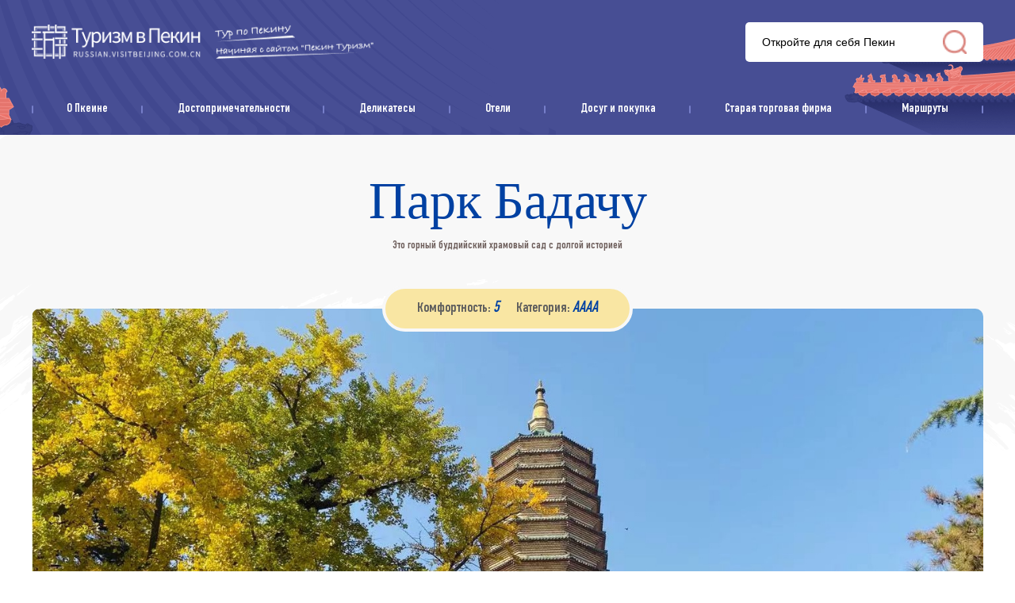

--- FILE ---
content_type: text/html; charset=UTF-8
request_url: https://p.visitbeijing.com.cn/attraction/27
body_size: 14720
content:
<!DOCTYPE html>
<html lang="zh-cn">
<head>
    <meta http-equiv="Content-Type" content="text/html; charset=utf-8" />
  <meta http-equiv="Access-Control-Allow-Origin" content="*">
  <meta http-equiv="x-ua-compatible" content="ie=edge" />
  <link href="//r1.visitbeijing.com.cn/images/a4c09cdee78007d1ee26039bd25dc440.ico" rel="shortcut icon" />
  <title>Достопримечательности</title>
  <!--build:css css/styles.min1.css-->
  <link rel="stylesheet" href="https://p.visitbeijing.com.cn/web/css/styles.css">
  <!--endbuild-->
  <script type="text/javascript" src="https://p.visitbeijing.com.cn/web/js/jquery.min.js?v=3.7.1"></script>
          <link rel="stylesheet" href="https://p.visitbeijing.com.cn/web/css/swiper3.4.2.css">
        <link rel="stylesheet" href="https://p.visitbeijing.com.cn/web/css/scenic.css">
        <link rel="stylesheet" href="https://p.visitbeijing.com.cn/web/css/SearchInfoWindow_min.css"/>
      <style>
        .box .map {
            position: relative;
            text-align: center;
            margin-top: 40px;
        }

        .box .map .tit {
            background: #4952A8;
            height: 50px;
        }

        .box .map .tit span {
            display: inline-block;
        }

        .box .map .tit .sp1 {
            font-style: italic;
            font-weight: bold;
            font-size: 22px;
            line-height: 50px;
            position: relative;
            color: #fff;
            padding-left: 22px;
            margin-right: 10px;
        }

        .box .map .tit .sp1:before {
            content: '';
            position: absolute;
            background: url(https://p.visitbeijing.com.cn/web/images/adress.png) center/contain no-repeat;
            width: 12px;
            height: 18px;
            left: 0;
            top: 16px;
        }

        .box .map .tit .sp2 {
            font-weight: 300;
            font-size: 16px;
            line-height: 50px;
            color: #fff;
        }

        .box .map .mapInfo {
            height: 500px;
        }

        .box .map .tit1 {
            position: absolute;
            left: 50%;
            margin-left: -250px;
            bottom: 30px;
            width: 500px;
            height: 40px;
            line-height: 40px;
            background: #2E5897;
            border-radius: 20px;
        }

        .box .map .tit1 span {
            display: inline-block;
        }

        .box .map .tit1 .sp1 {
            font-style: italic;
            font-weight: bold;
            font-size: 16px;
            position: relative;
            color: #ffffff;
            padding-left: 22px;
            margin-right: 10px;
        }

        .box .map .tit1 .sp1:before {
            content: '';
            position: absolute;
            background: url(https://p.visitbeijing.com.cn/web/images/local.svg) center/contain no-repeat;
            width: 18px;
            height: 18px;
            left: 0;
            top: 11px;
        }

        .box .map .tit1 .sp2 {
            font-weight: 300;
            font-size: 16px;
            color: #ffffff;
        }

    </style>


    <style>
        .box .infos .phones .fl{
            width: 300px;
            box-sizing: border-box;
        }
        .box .infos .phones .fl ul li .sp1 p{
            color: #1F0D09;
        }
    </style>
</head>

<body>
    
    <div class="head">
    <div class="center">
      <div class="logo-search clearfix">
        <a href="https://p.visitbeijing.com.cn" class="logo fl">资源库</a>
        <div class="fr search">
          <input style="background: 0 none;" autocomplete="off" class="input" id="q" name="q" placeholder="Откройте для себя Пекин">
          <span></span>
        </div>
      </div>
      <style>
        .head .logo-search .search input{
          height: 100%;
        }
        .box .tour .center h5.tit a,.box .scenic-pictures h5.tit i{
          margin-right: 10px;
        }
        body .head .nav ul li a:hover span{
          background: #2C3383;
        }
        .box .theme-feature .theme1 h6,.box .theme-feature .theme1 p,.box .theme-feature .theme2 h6,.box .theme-feature .theme2 p,.box .theme-feature .feature h6,.box .theme-feature .feature p{
          overflow: hidden;
        }
      </style>
      <div class="nav">
        <ul>
            <li>
                <a href="http://russian.visitbeijing.com.cn/a1/a-XFB853AD8287C48E3944C8" target="_blank"><span>О Пкеине</span></a>
            </li>
            <li>
                <a href="https://p.visitbeijing.com.cn/attractions" target="_blank"><span>Достопримечательности</span></a>
            </li>
            <li>
                <a href="https://p.visitbeijing.com.cn/foods" target="_blank"><span>Деликатесы</span></a>
            </li>
            <li>
                <a href="https://p.visitbeijing.com.cn/hotels" target="_blank"><span>Отели</span></a>
            </li>
            <li>
                <a href="https://p.visitbeijing.com.cn/gifts" target="_blank"><span>Досуг и покупка</span></a>
            </li>
            <li>
                <a href="https://p.visitbeijing.com.cn/gifts?type=4&area=" target="_blank"><span>Старая торговая фирма</span></a>
            </li>
            <li>
                <a href="https://p.visitbeijing.com.cn/attractions?theme=1&area=&star_rating=" target="_blank"><span>Маршруты</span></a>
            </li>
        </ul>

      </div>
    </div>
  </div>
  <script>
    $(function(){
      function isIE() { //ie?
        if (!!window.ActiveXObject || "ActiveXObject" in window)
          return true;
          else
          return false;
      }
      if(isIE()){
        $('.box .scenic-pictures .picUi ul li img').css({
          "width":"auto",
          "min-width":"100%",
          "height":"100%",
        })
        $('.picFocus .bd img,.picFocus .hd ul li img').css({
          "height":"auto",
          "min-height":"100%",
          "width":"100%",
        })

      }


        // 顶部搜索
        var $searchBtn = $(".search span");
        var $searchInput = $(".search input");
        var input = document.getElementById("q");

        $searchBtn.on("click", function() {
            var key = $searchInput.val();
            if(key=='')
            {
              if(window.location.pathname === '/search'){
                window.location.href = '//' + window.location.host +'/search';
              }else{
                window.open('//' + window.location.host +'/search');
              }
            }
            else
            {
              if(window.location.pathname === '/search'){
                window.location.href = '//' + window.location.host +'/search?key=' + encodeURIComponent(key);
              }else{
                window.open('//' + window.location.host +'/search?key=' + encodeURIComponent(key));
              }

            }
        });
        document.onkeydown = function(event) {
            if (event.keyCode == 13) {
                var hasFocus = document.hasFocus() && document.activeElement === input;
                if (hasFocus) {
                    $searchBtn.click();
                }
            }
        };
    })
  </script>

    <div class="box">
        <div class="center">
            <div class="infos">
                <h3 class="title">Парк Бадачу</h3>
                <p class="summary">Это горный буддийский храмовый сад с долгой историей</p>
                <div class="pics">
                    <div class="pic">
                        <img src="https://r1.visitbeijing.com.cn/vbj-russian/2021/0929/40f2313a54a9d829d0b3236ab47b4853.jpg">
                    </div>
                                            <div class="tip">
                                                            <span class="levels">Комфортность: <i
                                        data-id="704"></i></span>
                                                                                        <span>Категория: <i>AAAA</i></span>
                                                    </div>
                                        <div class="tip1">
                                                                                    <span class="sp1">История</span>
                            
                                                                                    <span class="sp1 sp2">Достопримечательности</span>
                            
                                                                                    <span class="sp1 sp2">Парки</span>
                            
                        
                    </div>
                </div>
                <div class="phones clearfix">
                    <div class="phone fl">
                        <ul>
                                                            <li class="ph">
                                    <p>Тел:</p>
                                    <span>010-88964661 <br/>010-88961812</span>
                                </li>
                            
                                                            <li class="time">
                                    <p>Лучшее время:</p>
                                    <span>Круглый год</span>
                                </li>
                                                                                        <li class="recommend">
                                    <p>Рекомендуем Продолжительность:</p>
                                    <span>3 часа</span>
                                </li>
                                                                                        <li class="admission">
                                    <p>Вход:</p>
                                    <em class="price-block">
                                        <b class="price-txt">
                                            Полная стоимость билета: 10 юаней/чел.<br/> Стоимость билета за полцены: 5 юаней/чел.
                                            <em class="shadow-tip"></em>
                                            <i class="price-shadow">  Полная стоимость билета: 10 юаней/чел.<br/> Стоимость билета за полцены: 5 юаней/чел.</i>
                                        </b>
                                    </em>
                                </li>
                            
                                                            <li class="open">
                                    <p>Режим работы:</p>
                                    <span class="sp1">16 марта — 31 августа： 6：00--19：30，18： 30 <br/>Остановить продажу билетов<br/>1 сентября — 15 ноября：6：00-- 19：00，18： 30 <br/>Остановить продажу билетов<br/>16 ноября — 15 марта следующего года：6：00-- 18：30，17： 30 Остановить продажу билетов</span>
                                </li>
                                                    </ul>
                    </div>
                    <!-- 景区介绍 -->
                    <div class="desc fr">
                        <h4>Описание</h4>
                        <h5>Парк Бадачу</h5>
                        <p>Парк Бадачу расположен у южного подножия знаменитого живописного района Сишань в Пекине. Это живописное место 4А уровня в Китае.Парк Бадачу - одно из первых подразделений по охране ключевых культурных реликвий в Пекине после основания Китайской Народной Республики. Это горный буддийский храмовый сад с долгой историей, известной репутацией и приятным фэн-шуй.Парк Бадачу расположен на западе Пекина, к югу от Западных Холмов (Western Hills). Этот парк, занимающий площадь 300 гектаров, окружают три ...</p>
                                                    <span>Еще</span>
                            <div class="moreDesc">
                                <h6>Парк Бадачу</h6>
                                <p>Парк Бадачу расположен у южного подножия знаменитого живописного района Сишань в Пекине. Это живописное место 4А уровня в Китае.Парк Бадачу - одно из первых подразделений по охране ключевых культурных реликвий в Пекине после основания Китайской Народной Республики. Это горный буддийский храмовый сад с долгой историей, известной репутацией и приятным фэн-шуй.Парк Бадачу расположен на западе Пекина, к югу от Западных Холмов (Western Hills). Этот парк, занимающий площадь 300 гектаров, окружают три холма : Цуйвэй (翠微山 - Cuiweishan), Пинпо (平坡山 - Pingposhan) и Луши (卢师山 - Lushishan), а его наивысшая точка достигает 464 метра над уровнем моря.<br/>Его название, Бадачу, можно перевести, как Восемь Великих Мест (Badachu - Eight Great Sites). Оно появилось благодаря восьми буддистским храмам и монастырям, расположенных на его территории. Кроме них парк может похвастаться и живописной природой - ведь еще древние китайские поэты, отдавая дань Бадачу, сравнивали его три холма с великолепным дворцом, его восемь храмов и монастырей с сокровищами в этом дворце, а 20 пейзажей с красивым садом вокруг. Они верили, что своим природным очарованием Бадачу превосходит все, что находится вокруг Западного Холма, включая знаменитые Ароматные Холмы.</p>
                                <i></i>
                            </div>
                        

                    </div>
                </div>
            </div>
        </div>
        <!-- 景点介绍 -->
                    <div class="swiper-container scene-swiper">
                <div class="swiper-wrapper">
                                            <div class="swiper-slide">
                            <div class="pic fl">
                                <a href="http://russian.visitbeijing.com.cn/a1/a-XFB19V8E1DB6D2779CD2E4" target="_blank"><img
                                        src="https://r1.visitbeijing.com.cn/vbj-russian/2021/0929/f43ef339dfdeef77beb31991f4e1af5f.jpg"></a>
                            </div>
                            <div class="info fr">
                                <a href="http://russian.visitbeijing.com.cn/a1/a-XFB19V8E1DB6D2779CD2E4" target="_blank">
                                    <div class="info-txt">
                                        <h6>Храм Чанань</h6>
                                        <p>Храм Чанань был построен в 1504 году при правлении династии Мин, а в 1671 году при династии Цин прошел большой ремонт. Храм состоит из двух дворов, в первом из которых стоит Зал Шакьямуни. В этом зале находится бронзовая статуя Гуань Ю, героя периода Трех Царств, которому после стали поклоняться, как Богу Войны. В южном углу крытого коридора в задней части этого зала находится бронзовый колокол, отлитый в 1600 году по императорскому приказу, а перед самим залом стоит другой колокол в виде урны.</p>
                                    </div>
                                </a>
                            </div>
                        </div>
                                            <div class="swiper-slide">
                            <div class="pic fl">
                                <a href="http://russian.visitbeijing.com.cn/a1/a-XFB19VA36556BB57D75997" target="_blank"><img
                                        src="https://r1.visitbeijing.com.cn/vbj-russian/2021/0929/8920c2b106b6b132b96b7b58caf93b5e.jpg"></a>
                            </div>
                            <div class="info fr">
                                <a href="http://russian.visitbeijing.com.cn/a1/a-XFB19VA36556BB57D75997" target="_blank">
                                    <div class="info-txt">
                                        <h6>Храм Лингуан</h6>
                                        <p>Храм Небесного Света расположен на склоне холма Цуйвэй. Он был построен еще во времена династии Тан (в период с 766 по 779 годы) и назывался тогда Храм Источника Дракона. Затем, в 1162 году, он сменил название на Храм Горы Пробуждения. В 1428 году при династии Мин он был отремонтирован, получив свое старое название, и, наконец, в 1478 году его назвали Храмом Небесного Света.</p>
                                    </div>
                                </a>
                            </div>
                        </div>
                                            <div class="swiper-slide">
                            <div class="pic fl">
                                <a href="" target="_blank"><img
                                        src="https://r1.visitbeijing.com.cn/vbj-russian/2021/0929/19d52e0a9f4b4dbc1d3775e38070d0a6.jpg"></a>
                            </div>
                            <div class="info fr">
                                <a href="" target="_blank">
                                    <div class="info-txt">
                                        <h6>Храм Дабэй</h6>
                                        <p>Храм Великой Печали, расположенный на склоне горы Пинпо, был построен во времена династии Юань. Свое название он получил в 1712 году, а в 1975 году прошел большой ремонт. Входом в храм является Зал Небесных Королей, над воротами которого висит табличка с названием храма, написанная императором Канси. Самый главный зал храма - Зал Великих Героев, на крыше которого можно увидеть двух драконов, играющих с огненным шаром.</p>
                                    </div>
                                </a>
                            </div>
                        </div>
                                            <div class="swiper-slide">
                            <div class="pic fl">
                                <a href="http://russian.visitbeijing.com.cn/a1/a-XFB19VAB88E207705FBCF3" target="_blank"><img
                                        src="https://r1.visitbeijing.com.cn/vbj-russian/2021/0929/8c17db3e695da7488a9bb7cd4ee7212a.jpg"></a>
                            </div>
                            <div class="info fr">
                                <a href="http://russian.visitbeijing.com.cn/a1/a-XFB19VAB88E207705FBCF3" target="_blank">
                                    <div class="info-txt">
                                        <h6>Монастырь Лунцюаньань</h6>
                                        <p>Монастырь Лунцюаньань, расположенный к западу от Храма Великой Печали. Первое, что вы заметите, попав сюда - журчание воды. Это звук источника, берущего начало в скале позади второго двора, протекающего затем через первый двор, и попадающего в итоге через водоотвод в виде головы дракона в маленький пруд.</p>
                                    </div>
                                </a>
                            </div>
                        </div>
                                            <div class="swiper-slide">
                            <div class="pic fl">
                                <a href="http://russian.visitbeijing.com.cn/a1/a-XFB19V9369CF8B2FCA1871" target="_blank"><img
                                        src="https://r1.visitbeijing.com.cn/vbj-russian/2021/0929/59e68279d608216b79ff185c57ade738.jpg"></a>
                            </div>
                            <div class="info fr">
                                <a href="http://russian.visitbeijing.com.cn/a1/a-XFB19V9369CF8B2FCA1871" target="_blank">
                                    <div class="info-txt">
                                        <h6>Храм Сянцзе</h6>
                                        <p>Храм Благоухающих Пределов также известный, как Храм Пинпо, это самый большой храмовый комплекс в Бадачу. В храме xiangjiesiесть множество исторических реликвий, картин и работ известных каллиграфов. Храм Благоухающих Пределов был основан в первый год правления династии Тан (758-760). Перестраивался он несколько раз. Первый раз в 1425 году (династия Мин) и два раза при династии Цин : в 1678 и 1748 годах.</p>
                                    </div>
                                </a>
                            </div>
                        </div>
                                            <div class="swiper-slide">
                            <div class="pic fl">
                                <a href="http://russian.visitbeijing.com.cn/a1/a-XFB19VBABD6D2D602443F6" target="_blank"><img
                                        src="https://r1.visitbeijing.com.cn/vbj-russian/2021/0929/6a27d7a79176ab8ba889a0c6d8e3594b.jpg"></a>
                            </div>
                            <div class="info fr">
                                <a href="http://russian.visitbeijing.com.cn/a1/a-XFB19VBABD6D2D602443F6" target="_blank">
                                    <div class="info-txt">
                                        <h6>Монастырь Саньшаньань</h6>
                                        <p>Монастырь Саньшаньань получил свое название благодаря расположению между холмами Цуйвэй, Пинпо и Луши. Он был построен в 1151 году, и при правлении императора Цяньлуна он прошел большой ремонт. В главном зале монастыря находятся статуи Шакьямуни и двух его последователей : Кашьяпы и Ананда. К востоку от главного зала расположен маленький павильон, на котором можно прочитать табличку : "Холм Цуйвэй - это часть картины".</p>
                                    </div>
                                </a>
                            </div>
                        </div>
                                            <div class="swiper-slide">
                            <div class="pic fl">
                                <a href="http://russian.visitbeijing.com.cn/a1/a-XFB19VD7998FC3585D61DE" target="_blank"><img
                                        src="https://r1.visitbeijing.com.cn/vbj-russian/2021/0929/094af60ca73e0c85bd7a0b61d6e7677f.jpg"></a>
                            </div>
                            <div class="info fr">
                                <a href="http://russian.visitbeijing.com.cn/a1/a-XFB19VD7998FC3585D61DE" target="_blank">
                                    <div class="info-txt">
                                        <h6>Пещера Баочжу</h6>
                                        <p>Пещера Баочжу был построен в 1780 году. Он состоит из двух залов, двух дополнительных строений и павильона. Главный зал в храме - это Зал Гуаньинь. В этом зале поклоняются Авалокитешваре, чью женскую ипостась в Китае зовут Гуань Инь, а также Самантабхадре и Манджушри.</p>
                                    </div>
                                </a>
                            </div>
                        </div>
                                            <div class="swiper-slide">
                            <div class="pic fl">
                                <a href="http://russian.visitbeijing.com.cn/a1/a-XFB19V43B50886A685FD3F" target="_blank"><img
                                        src="https://r1.visitbeijing.com.cn/vbj-russian/2021/0929/a83237a0db424941e409daf3d6271971.jpg"></a>
                            </div>
                            <div class="info fr">
                                <a href="http://russian.visitbeijing.com.cn/a1/a-XFB19V43B50886A685FD3F" target="_blank">
                                    <div class="info-txt">
                                        <h6>Храм Чжэнго</h6>
                                        <p>Это самый старый из всех храмов Бадачу - он был построен еще во времена династий Тан или Суй. Храм несколько раз ремонтировался в период династий Юань и Мин прежде чем был назван Чжэнгосы в 1460 году. Сам храм смотрит на юг. Две большие каменные стелы стоят по каждой стороне от длинной лестницы, ведущей к его входным воротам, где находятся две статуи стражей Хэн и Ха.</p>
                                    </div>
                                </a>
                            </div>
                        </div>
                                    </div>
                <div class="swiper-button-prev"></div>
                <div class="swiper-button-next"></div>
            </div>
            <!-- 景区图片 -->
        <div class="scenic-pictures">
            <div class="center">
                <h5 class="tit">Фото                                            <i style="display: block;">Еще</i>
                                    </h5>
                <div class="picUi clearfix">
                    <ul>
                                                                                    <li class="li1">
                                    <img src="https://r1.visitbeijing.com.cn/vbj-russian/2021/1105/b9aa4b5225809c90018e2ffa96c2deac.jpg@base@tag=imgScale&m=1&w=600&h=400&c=1">
                                </li>
                                                                                                                <li class="">
                                    <img src="https://r1.visitbeijing.com.cn/vbj-russian/2021/1105/8ef9694b61b4ff9e9d8e7b37c4253154.jpg@base@tag=imgScale&m=1&w=600&h=400&c=1">
                                </li>
                                                                                                                <li class="">
                                    <img src="https://r1.visitbeijing.com.cn/vbj-russian/2021/1105/205e0392d77b4d53b18051df2aa2a207.jpg@base@tag=imgScale&m=1&w=600&h=400&c=1">
                                </li>
                                                                                                                            </ul>
                </div>
                                    <div class="morePic">
                        <i></i>
                        <!-- Swiper -->
                        <div class="picFocus">
                            <div class="bd">
                                <ul>
                                                                            <li><img src="https://r1.visitbeijing.com.cn/vbj-russian/2021/1105/b9aa4b5225809c90018e2ffa96c2deac.jpg"/></li>
                                                                            <li><img src="https://r1.visitbeijing.com.cn/vbj-russian/2021/1105/8ef9694b61b4ff9e9d8e7b37c4253154.jpg"/></li>
                                                                            <li><img src="https://r1.visitbeijing.com.cn/vbj-russian/2021/1105/205e0392d77b4d53b18051df2aa2a207.jpg"/></li>
                                                                            <li><img src="https://r1.visitbeijing.com.cn/vbj-russian/2021/1105/6786d9d6ebbc7be6d8bc41b7c96e2952.jpg"/></li>
                                                                    </ul>
                            </div>
                            <div class="hd">
                                <ul>
                                                                            <li><img src="https://r1.visitbeijing.com.cn/vbj-russian/2021/1105/b9aa4b5225809c90018e2ffa96c2deac.jpg@base@tag=imgScale&m=1&w=600&h=400&c=1"/></li>
                                                                            <li><img src="https://r1.visitbeijing.com.cn/vbj-russian/2021/1105/8ef9694b61b4ff9e9d8e7b37c4253154.jpg@base@tag=imgScale&m=1&w=600&h=400&c=1"/></li>
                                                                            <li><img src="https://r1.visitbeijing.com.cn/vbj-russian/2021/1105/205e0392d77b4d53b18051df2aa2a207.jpg@base@tag=imgScale&m=1&w=600&h=400&c=1"/></li>
                                                                            <li><img src="https://r1.visitbeijing.com.cn/vbj-russian/2021/1105/6786d9d6ebbc7be6d8bc41b7c96e2952.jpg@base@tag=imgScale&m=1&w=600&h=400&c=1"/></li>
                                                                    </ul>
                                <span class="pageState"></span>
                            </div>
                            <a class="next" href="javascript:void(0)"></a>
                            <a class="prev" href="javascript:void(0)"></a>
                        </div>

                        <style type="text/css">
  /* 详情页轮播css */
  .picFocus{ 
    margin:0 auto;  
    width:750px; 
     position:relative;  
     /*overflow:hidden;  */
     zoom:1;   
   }
   .picFocus .bd{
    width: 750px;
    height: 500px;
    border-radius: 10px;
    overflow: hidden;
   }
  .picFocus .bd li{ 
    width:750px; 
    height:500px;
  }
  .picFocus .bd img{ 
    width:750px; 
    height:500px; 
    object-fit: cover; 
  }
  .picFocus .hd{ 
    width:100%; 
    margin-top: 10px;
    position: relative;
    overflow:hidden; 
    padding-top: 54px;
    margin-top: -44px;
    height: 120px;
  }
  .picFocus .hd ul{
    margin-right:-10px;  
    zoom:1; 
    white-space: nowrap;
    position: relative;
    height: 100%;
  }
  .picFocus .hd ul:before{
    content: '';
    position: absolute;
    left: 0;
    top: 0;
    width: 100%;
    height: 100%;
    z-index: 10;
  }
  .picFocus .hd ul li{ 
    float:left;  
    text-align:center; 
    border-radius: 3px;
    overflow: hidden; 
    width:180px; 
    height:120px;  
    margin-right: 10px;
  } 
  .picFocus .hd ul li img{ 
    width:180px; height:120px;  
    object-fit: cover;
    cursor:pointer; 
  }
  .picFocus .hd ul li.on{ background:url() no-repeat center 0; }
  .picFocus .hd ul li.on img{ border-color:#f60;  }

  .picFocus .pageState {
    display: block;
      text-align: center;
      line-height: 30px;
      left: auto;
      color: rgb(178, 178, 178);
      font-style: italic;
      width: 80px !important;
      background: rgb(255, 255, 255);
      border-radius: 50px;
      color: rgb(179, 179, 179);
      font-size: 16px;
      position: absolute;
      top: 0;
      right: 14px;
  }
  .picFocus .pageState span {
      font-size: 16px;
      color: rgb(77, 77, 77);
  }

  .picFocus .next,.picFocus .prev{
      position: absolute;
      top: 50%;
      width: calc(var(--swiper-navigation-size)/ 44 * 27);
      height: var(--swiper-navigation-size);
      margin-top: calc(-1 * var(--swiper-navigation-size)/ 2);
      z-index: 10;
      cursor: pointer;
      display: flex;
      align-items: center;
      justify-content: center;
      color: var(--swiper-navigation-color,var(--swiper-theme-color))
  }
  .picFocus .next:hover,.picFocus .prev:hover{
    opacity: .7;
  }
  .picFocus .next,.picFocus .prev{
    display: block;
      width: 50px;
      height: 120px;
      margin-top: -105px;
      background: url(https://p.visitbeijing.com.cn/web/images/left.png) center/contain no-repeat;
      left: -115px;
  }
  .picFocus .next{
      left: auto;
      right: -115px;
      background: url(https://p.visitbeijing.com.cn/web/images/right.png) center/contain no-repeat;
  }
  .picFocus .next.nextStop,.picFocus .prev.prevStop{
    opacity: .7;
  }
</style>
<script type="text/javascript" src="https://p.visitbeijing.com.cn/web/js/jquery.SuperSlide.2.1.3.js"></script>
<script type="text/javascript">

  jQuery(".picFocus").slide({ mainCell:".bd ul",effect:"left",autoPlay:false,pnLoop:false });
  $('.picFocus .hd ul').width($('.picFocus .hd ul li').length*190);
  var flag,flag1;
  $('.picFocus .next').click(function(){
    if($('.pageState span').text()>=5 && !flag) {
      if($(this).hasClass('nextStop')){
        flag = true;
      }
      $('.picFocus .hd ul').animate({marginLeft:"-=190px"});
      flag1 = false;
    }
  })
  $('.picFocus .prev').click(function(){
    if($('.pageState span').text()>=4 && !flag1){
      if($(this).hasClass('nextStop')){
        flag1 = true;
      }
      $('.picFocus .hd ul').animate({marginLeft:"+=190px"});
      flag = false;
    }
  })
  
</script>
                    </div>
                

            </div>
        </div>
        <!-- 景区视频-最新动态 -->
        <div class="video-news clearfix">
            <div class="center">
                                    <div class="video fl">
                        <h5 class="tit">Видео</h5>
                        <div>
                            <a class="pic" href="https://p.visitbeijing.com.cn/attraction/video/27" target="_blank">
                                <img src="https://r1.visitbeijing.com.cn/vbj-russian/2021/0929/ec6cbd334df3bcc6e6b37b43c9656f99.jpg">
                            </a>
                            <p><a href="https://p.visitbeijing.com.cn/attraction/video/27" target="_blank">Парк Бадачу</a>
                            </p>
                        </div>
                    </div>
                                <div class="news fr">
                    <h5 class="tit">Последние новости</h5>
                    <ul>
                        <style>
      .box .video-news.only .news li{
          height: 152px;
      }
      .box .video-news.only .news li p{
          max-height: 60px;
          overflow: hidden;
      }
  </style>
  <script>
        $(function(){
            // 最新动态
            $.ajax({
                url:'https://api-hq1806.visitbeijing.com.cn/api1806/search?keyword='+encodeURIComponent($('.infos h3.title').text())+'&lang=russian&title=true&lang=russian&content=true&limit=4',
                type: 'get',
                dataType: 'jsonp',
                success: function(res){
                    if(res.code === 200){
                        if(res.data.total === 0){
                            $('.box .video-news.only .news').hide()
                        }else{
                            var recommendHtml = '';
                            for(var i in res.data.list){
                                var item = res.data.list[i];
                                if(i<3){
                                    recommendHtml += '<li>'
                                    +'<h6><a href="//russian.visitbeijing.com.cn/article/'+ item.aid +'" target="_blank">'+ item.title +'</a></h6>'
                                    +'<p>'+ item.summary +'</p>'
                                    +'</li>';
                                }else{
                                    recommendHtml += '<li class="li4">'
                                    +'<h6><a href="//russian.visitbeijing.com.cn/article/'+ item.aid +'" target="_blank">'+ item.title +'</a></h6>'
                                    +'<p>'+ item.summary +'</p>'
                                    +'</li>';
                                }
                            }
                            $('.box .video-news .news ul').append(recommendHtml);

                              // 视频-最新动态部分
                            if($('.video-news .video p').text() === ''){
                                $('.video-news').addClass('only')
                            }
                            if($('.video-news .news li').length === 0){
                                $('.video-news').addClass('onlyV')
                            }

                            $('.box .video-news .news').addClass("news-show");
                        }
                    }else{
                        $('.box .video-news.only .news').hide()
                        console.log(res)
                    }
                    $(".video-news").addClass("video-show");
                },
                error: function(e){
                    console.log(e)
                }
            })
            // 景区舒适度
            if($('.infos .pics .tip span.levels i').data('id')){
                $.ajax({
                    url:'https://s.visitbeijing.com.cn/service/attraction/comfort-info?sid=' + $('.infos .pics .tip span.levels i').data('id'),
                    type: 'get',
                    dataType: 'jsonp',
                    success: function(res){
                        $('.infos .pics .tip span.levels i').text(res.data.level)
                    },
                    error: function(e){
                        console.log(e)
                    }
                })
            }
        })

    </script>
                    </ul>

                </div>
            </div>
        </div>
        <!-- 主题推荐-娱乐健身 -->
                    <div class="theme-feature clearfix">
                <div class="center">
                                            <div class="theme fl" style="margin-right: 55px;">
                            <h5 class="tit">Ещё больше</h5>
                            <div>
                                                                    <div class="fl theme1">
                                                                                    <a class="pic" href="http://russian.visitbeijing.com.cn/a1/a-XFATMUC80ACE0FF69E1ECB"
                                               target="_blank"><img src="https://r1.visitbeijing.com.cn/vbj-russian/2021/0929/a5f062a725790c3eef5eaa4085493cd6.jpg"></a>
                                            <a href="http://russian.visitbeijing.com.cn/a1/a-XFATMUC80ACE0FF69E1ECB" target="_blank">
                                                <h6>Парк развлечений Шицзиншань</h6>
                                            </a>
                                                                                <p>Самый старый пекинский парк развлечений Шицзиншань расположен на западе города в одноименном районе Шицзиншань, рядом с западным участком пятой кольцевой автодороги. Площадь комплекса составляет 350000 квадратных метров. С момента открытия парка в 1986 году до настоящего времени здесь побывало более 200 миллионов посетителей.</p>
                                    </div>
                                    <div class="fl theme2">
                                        <div>
                                                                                            <a href="http://russian.visitbeijing.com.cn/a1/a-XFALAV56F68E150EBB28B0" target="_blank">
                                                    <h6>Парк Сяншань</h6>
                                                </a>
                                                                                        <p>Парк Сяншань расположен в северо-западной части Пекина, на склонах гор Сишань. Площадь парка составляет около 160 га. "Сяншань" означает "Ароматные горы". Свое название парк получил благодаря большому камню, внешне напоминающую гигантскую курильницу. Первые упоминания о парке, расположенном на склонах гор Сишань, относятся к 12-му веку н.э. В 1745 году, в десятый год правления цинского императора Цяньлуна, парк получил название "Цзинъиюань", что в переводе означает "Сад Цзинъи".</p>
                                        </div>
                                        <div>
                                                                                            <a href="http://russian.visitbeijing.com.cn/a1/a-XFALAV270EE3A7D92E283E" target="_blank">
                                                    <h6>Пекинский ботанический сад</h6>
                                                </a>
                                                                                        <p>Пекинский ботанический сад — ботанический сад, расположенный на северо-западной окраине Пекина, между парком Сяншань и горой Юйцюаньшань в горах Сишань. Был основан в 1955 году. Площадь ботанического сада — 564 000 м².</p>
                                        </div>
                                    </div>
                                                            </div>
                        </div>
                    
                                            <div class="feature fl">
                            <h5 class="tit">Вы знаете</h5>
                            <div>
                                <a class="pic" href="http://russian.visitbeijing.com.cn/a1/a-XEPZ8Y1DF46655B9F84C0D" target="_blank"><img
                                        src="https://r1.visitbeijing.com.cn/vbj-russian/2021/0929/c1368b37b06e0e6a5bffee1bd74ceb26.jpg"></a>
                                <a href="http://russian.visitbeijing.com.cn/a1/a-XEPZ8Y1DF46655B9F84C0D" target="_blank">
                                    <h6>Парк Юаньминъюань</h6>
                                </a>
                                <p>Парк Юаньминъюань, также известный под названиями «Старый Летний дворец» и «Зимний дворец» — разрушенный в 1860 году садово-дворцовый комплекс, расположенный в 8 км к северо-западу от Запретного города, восточнее сохранившегося Летнего дворца императора Цяньлуна. В Юаньминъюане императоры Цинской династии проводили большую часть времени, наведываясь в Запретный город главным образом для формальных приёмов.</p>
                            </div>
                        </div>
                    
                </div>
            </div>
            <!-- 旅游攻略 -->
        <div class="tour">
            <div class="center">
                <h5 class="tit">Рекомендации туристов<a href="#"
                                                                             target="_blank">Еще</a>
                </h5>
                <ul class="clearfix">
                    <style>
       .box .tour .center ul li span.sp1{
            max-width: 250px;
            overflow: hidden;
       }
   </style>
    <script>
        // 时间戳 --> 日期  yyyy-mm-dd hh:mm:ss
        function formatDate(ns){
            if(ns==0 || isNaN(ns)) { return '' }
            var date = new Date(parseInt(ns) * 1000);
                Y = date.getFullYear() + '-';
                M = (date.getMonth()+1 < 10 ? '0'+(date.getMonth()+1) : date.getMonth()+1) + '-';
                D = (date.getDate() < 10 ? '0'+ date.getDate() : date.getDate())+ ' ';
                h = (date.getHours() < 10 ? '0'+ date.getHours() : date.getHours()) + ':';
                m = (date.getMinutes() < 10 ? '0'+ date.getMinutes() : date.getMinutes());
                // s = (date.getSeconds() < 10 ? '0'+ date.getSeconds() : date.getSeconds());
            return Y+M+D+h+m;
        }
        // 碎图处理
        function slnotimg() {
            var img = event.srcElement;
            img.src = "https://p.visitbeijing.com.cn/web/images/default.png";
            img.onerror = null; //解绑onerror事件
        }
        $(function(){
            // 推荐 more 跳转
            $('.box .tour .center h5.tit a').attr('href', 'http://mp.visitbeijing.com.cn/search?word='+$.trim($('.infos h3.title').text())+'&page=1');
            jQuery.support.cors = true;
            $.ajax({
                url: 'https://mp.visitbeijing.com.cn/api/search?word='+encodeURIComponent($('.infos h3.title').text())+'&per_page=4&thumb=true',
                type: 'get',
                dataType: 'jsonp',
                crossDomain: true == !(document.all),
                success: function(res){
                    if(res.code === '200'){
                        if(res.data.total === 0){
                            $('.tour').hide()
                        }else{
                            var recommendHtml = '';
                            for(var i in res.data.articles){
                                var item = res.data.articles[i];
                                recommendHtml += '<li>'
                                +'<a class="pic" href="http://mp.visitbeijing.com.cn/a1/'+ item.id +'" target="_blank"><img onerror="slnotimg();" src="'+ item.thumb[0] +'"></a>'
                                +'<span class="sp1">'+ item.author +'</span>'
                                +'<span class="sp2">'+ formatDate(item.time_publish) +'</span>'
                                +'<a href="http://mp.visitbeijing.com.cn/a1/'+ item.id +'" target="_blank"><p>'+ item.title +'</p></a>'
                                +'</li>';
                            }
                            $('.tour ul').append(recommendHtml);
                            
                        }
                    }else{
                        $('.tour').hide()
                        console.log(res)
                    }
                },
                error: function(e){
                    $('.tour').hide()
                    console.log(e)
                }
            });
            
        })
    </script>
                </ul>
            </div>
        </div>

                <!-- 地图 -->
            <div class="map">
                <div class="tit">
                    <span class="sp1">Адрес:</span>
                    <span class="sp2">Адрес: № 3, Бадачу-роуд, район Шицзиншань, Пекин</span>
                </div>
                <div class="mapInfo">
                    <div class="pos_map" id="allmap" style="height: 500px;"></div>
                    <div id="r-result"></div>
                </div>
                <div class="tit1">
                    <a href="http://api.map.baidu.com/place/search?query=Парк Бадачу&location=39.960919,116.192574&radius=1000&output=html&src=webapp.baidu.openAPIdemo"
                       target="_blank"><span class="sp1">Просмотр вариантов транспортировки на картах Baidu</span></a>
                    <span class="sp2"></span>
                </div>
            </div>
            <!-- 地图 -->

            <script type="text/javascript">
                $(function () {

                    var executed = false;
                    $(window).scroll(function() {
                        if (executed) {
                            return;
                        }
                        var top_of_element = $(".map").offset().top;
                        var bottom_of_element = $(".map").offset().top + $(".map").outerHeight();
                        var bottom_of_screen = $(window).scrollTop() + $(window).innerHeight();
                        var top_of_screen = $(window).scrollTop();
                        if ((bottom_of_screen > top_of_element) && (top_of_screen < bottom_of_element)){
                            // 元素在视口中

                            var map = new BMap.Map('allmap');
                            var poi = new BMap.Point(116.192574,39.960919);
                            map.centerAndZoom(poi, 16);
                            map.enableScrollWheelZoom();
                            map.disableScrollWheelZoom()
                            var content = '<div style="margin:0;line-height:20px;padding:2px;">' +
                                'Address: Адрес: № 3, Бадачу-роуд, район Шицзиншань, Пекин <br/>Tel: 010-88964661 <br/>010-88961812' +
                                '</div>';
                            //创建检索信息窗口对象
                            var searchInfoWindow = null;
                            searchInfoWindow = new BMapLib.SearchInfoWindow(map, content, {
                                enableSendToPhone: false,
                                title: "Парк Бадачу",      //标题
                                width: 290,             //宽度
                                // height : 105,              //高度
                                panel: "r-result",         //检索结果面板
                                enableAutoPan: true,     //自动平移
                                searchTypes: [
                                    BMAPLIB_TAB_FROM_HERE, //从这里出发
                                    BMAPLIB_TAB_SEARCH,   //周边检索
                                    BMAPLIB_TAB_TO_HERE  //到这里去
                                ]
                            });
                            var marker = new BMap.Marker(poi); //创建marker对象
                            //marker.enableDragging(); //marker可拖拽
                            marker.addEventListener("click", function (e) {
                                searchInfoWindow.open(marker);
                            })
                            map.addOverlay(marker); //在地图中添加marker
                            searchInfoWindow.open(marker);
                            var top_left_control = new BMap.ScaleControl({anchor: BMAP_ANCHOR_TOP_LEFT});// 左上角，添加比例尺
                            var top_left_navigation = new BMap.NavigationControl();  //左上角，添加默认缩放平移控件
                            map.addControl(top_left_control);
                            map.addControl(top_left_navigation);

                            executed = true;
                        }
                    })


                })
            </script>
            </div>


            
    


    <div class="foot">
    <p>
    	<a href="https://russian.visitbeijing.com.cn/about-us" target="_blank">О нас</a>
    	<span>|</span>
    	<a href="mailto:songmeilin@huanqiu.com" target="_blank">Свяжитесь с нами</a>
    	<span>|</span>
    	<a href="http://russian.beijing.gov.cn/" target="_blank">Деловое сотрудничество</a>
    </p>
    <p>Центр агитации Пекинского муниципального бюро культуры и туризма (Пекинский центр мониторинга туристических операций). Все права защищены.</p>
</div>
<!-- 百度统计 -->
<script type="text/javascript">
var _hmt = _hmt || [];
(function() {
  var hm = document.createElement("script");
  hm.src = "https://hm.baidu.com/hm.js?4d81851b1b83a2c8d2affcfddf56b290";
  var s = document.getElementsByTagName("script")[0];
  s.parentNode.insertBefore(hm, s);
})();
</script>

<!-- JavaScript Bundle with Popper -->
<!-- <script src="https://cdn.jsdelivr.net/npm/bootstrap@5.0.0-beta2/dist/js/bootstrap.bundle.min.js" integrity="sha384-b5kHyXgcpbZJO/tY9Ul7kGkf1S0CWuKcCD38l8YkeH8z8QjE0GmW1gYU5S9FOnJ0" crossorigin="anonymous"></script> -->
    <script type="text/javascript" src="//api.map.baidu.com/api?v=2.0&ak=3M5KO7zDXjwTS196ef7qUKaSdtBNxV8L"></script>
    <!-- <script type="text/javascript" src="//api.map.baidu.com/library/SearchInfoWindow/1.5/src/SearchInfoWindow_min.js"></script>
    <link rel="stylesheet" href="//api.map.baidu.com/library/SearchInfoWindow/1.5/src/SearchInfoWindow_min.css">
     -->
    <script type="text/javascript" src="https://p.visitbeijing.com.cn/web/js/SearchInfoWindow_min.js"></script>
            <script type="text/javascript" src=" https://p.visitbeijing.com.cn/web/js/swiper.3.4.2.js"></script>
            <script type="text/javascript" src=" https://p.visitbeijing.com.cn/web/js/scenic.js"></script>
            <!-- 地图 -->

        </body>

</html>


--- FILE ---
content_type: text/css
request_url: https://p.visitbeijing.com.cn/web/css/scenic.css
body_size: 27249
content:
input::-webkit-input-placeholder {
  color: #000000; }

input::-moz-placeholder {
  /* Mozilla Firefox 19+ */
  color: #000000; }

input:-moz-placeholder {
  /* Mozilla Firefox 4 to 18 */
  color: #000000; }

input:-ms-input-placeholder {
  /* Internet Explorer 10-11 */
  color: #000000; }

  @font-face {
    font-family: DIN;
    src: url("../fonts/DIN.ttf"), url("../fonts/DIN.eot");
/* IE9 */ }

@font-face {
    font-family: 'DIN';
    src: url("../fonts/DIN.ttf"), url("../fonts/DIN.eot");
/* IE9 */ }

/* @font-face {
    font-family: DIN;
    src: url("../fonts/Manzein-demo-2.ttf"), url("../fonts/Manzein-demo-2.eot"); */
/* IE9 */ 
/* } */

body {
  font-family: DIN;
  min-width: 1200px; }

.head {
  height: 170px;
  background: url(//r1.visitbeijing.com.cn/vbj-russian/2021/0728/8f7486fa2544f1d58c38b558dcdfd331.png) center/cover no-repeat; }
  .head .logo-search {
    height: 106px; }
    .head .logo-search .logo {
      width: 431px;
      height: 47px;
      margin-top: 29px;
      text-indent: -100000px;
      background: url(//r1.visitbeijing.com.cn/vbj-russian/2021/0902/6fb882bd84453c455982cc3aa649ed99.png) center/contain no-repeat; }
    .head .logo-search .search {
      height: 50px;
      width: 300px;
      margin-top: 28px;
      background: #FFFFFF;
      border-radius: 5px;
      text-indent: 21px;
      position: relative; }
      .head .logo-search .search span {
        position: absolute;
        top: 10px;
        right: 21px;
        width: 30px;
        height: 30px;
        opacity: .6;
        background: url(//r1.visitbeijing.com.cn/vbj-russian/2021/0728/d89556c098c18cd56e26334bce905f71.png) center no-repeat;
        background-size: 100%;
        cursor: pointer; }
      .head .logo-search .search span:hover {
        opacity: 1; }
      .head .logo-search .search input {
        width: 70%;
        font-size: 14px;
        line-height: 50px;
        color: #000000; }
  .head .nav {
    height: 64px; }
    .head .nav ul {
      height: 100%;
      display: -webkit-flex;
      /* Safari */
      display: flex;
      flex-direction: row;
      flex-wrap: nowrap;
      justify-content: space-around;
      align-items: center;
      position: relative; }
      .head .nav ul::before {
        position: absolute;
        content: '';
        width: 2px;
        height: 10px;
        background: #767EC9;
        left: 0;
        top: 27px;
        border-radius: 3px; }
      .head .nav ul li {
        flex-grow: 1;
        text-align: center;
        position: relative; }
        .head .nav ul li a span {
          display: inline-block;
          padding: 0 10px;
          line-height: 30px;
          font-size: 16px;
          color: #ffffff;
          font-weight: 300; }
        .head .nav ul li a:hover span {
          background: #275599;
          border-radius: 3px;
          font-weight: 900; }
        .head .nav ul li::after {
          position: absolute;
          content: '';
          width: 2px;
          height: 10px;
          background: #767EC9;
          right: 0;
          top: 10px;
          border-radius: 3px; }

.box {
  background: url(../images/topBg.png) top center no-repeat;
  min-height: 500px; }
  .box .infos {
    margin-bottom: 40px; }
    .box .infos .title {
      font-weight: 400;
      font-family: Manzein;
      padding: 0 50px;
      font-size: 66px;
      line-height: 80px;
      text-align: center;
      color: #0041A2;
      padding-top: 40px;
      margin-bottom: 10px; }
    .box .infos .summary {
      margin: 0 auto;
      font-weight: 300;
      width: 600px;
      font-size: 14px;
      line-height: 21px;
      text-align: center;
      color: #6E5F5C; }
    .box .infos .pics {
      margin-top: 68px;
      position: relative; }
      .box .infos .pics .pic {
        height: 636px;
        border-radius: 10px;
        width: 100%;
        overflow: hidden; }
        .box .infos .pics .pic img {
          width: 100%;
          height: 100%;
          object-fit: cover; }
      .box .infos .pics .tip {
        padding: 0px 40px;
        padding-right: 20px;
        position: absolute;
        height: 50px;
        left: 50%;
        transform: translateX(-50%);
        top: -29px;
        background: #F9E6A3;
        border: 4px solid #F8F8F8;
        border-radius: 35px;
        line-height: 50px; }
        .box .infos .pics .tip span {
          font-size: 18px;
          color: #5D5D5D;
          display: inline-block;
          margin-right: 20px; }
          .box .infos .pics .tip span i {
            color: #0041A2;
            font-size: 20px;
            font-weight: 900; }
      .box .infos .pics .tip1 {
        padding: 0px 20px;
        position: absolute;
        height: 30px;
        right: 24px;
        bottom: -15px;
        background: #F2F2F2;
        border-radius: 30px; }
        .box .infos .pics .tip1 span {
          font-size: 12px;
          color: #1F0D09;
          display: inline-block;
          position: relative;
          line-height: 30px; }
        .box .infos .pics .tip1 .sp1 {
          padding-left: 22px;
          padding-right: 12px;
          margin-right: 10px; }
          .box .infos .pics .tip1 .sp1:before {
            position: absolute;
            content: '';
            width: 12px;
            height: 15px;
            background: url(../images/type.svg) center/contain no-repeat;
            left: 0;
            top: 7.5px; }

            .box .infos .pics .tip1 .sp2{
              padding-left: 0;
            }
            .box .infos .pics .tip1 .sp2:before{
              display: none;
            }
            .box .infos .pics .tip1 .sp2:last-child:after{
              display: none;
            }

          .box .infos .pics .tip1 .sp1:after {
            position: absolute;
            content: '';
            width: 2px;
            height: 10px;
            background: #EAA319;
            right: 0;
            top: 10px;
            border-radius: 3px; }
    .box .infos .phones {
      position: relative;
      z-index: 10; }
      .box .infos .phones .fl {
        background: #F2F2F2;
        border-radius: 10px;
        padding: 35px 30px;
        margin-left: 40px;
        margin-top: -36px; }
        .box .infos .phones .fl ul li {
          margin-bottom: 30px;
          position: relative;
          padding-left: 37px; }
          .box .infos .phones .fl ul li:before {
            content: '';
            position: absolute;
            width: 20px;
            height: 20px;
            left: 0;
            top: 5px; }
          .box .infos .phones .fl ul li p {
            font-weight: bold;
            font-size: 14px;
            line-height: 30px;
            color: #5A6E7C; }
          .box .infos .phones .fl ul li span {
            font-weight: 300;
            font-size: 14px;
            line-height: 20px;
            color: #1F0D09;
            display: block; }
            .price-block {
              position:relative;
              font-weight: 300;
              font-size: 14px;
              line-height: 20px;
              font-style:normal;
              display:block;
              color: #1F0D09;
            }
            .price-txt {
              word-break: break-word;
              overflow: hidden;
              text-overflow: ellipsis;
              white-space: normal;
              display: -webkit-box;
              -webkit-line-clamp: 3;
              -webkit-box-orient: vertical;
              width:180px;
              color: #1F0D09;
            }  
            .shadow-tip {
              position:absolute;
              right:-14px;
              top:50%;
              margin-top:-14px;
              width:28px;
              height:28px;
              background:url(//r1.visitbeijing.com.cn/vbj-russian/2021/0817/b2942c1ad7292bf1bb9533076d2e40d2.png) no-repeat center center;
              display:none;
            }
            .price-shadow{
              width:280px;
              padding:10px 20px;
              background:#EDA045;
              position:absolute;
              left:0;
              top:0;
              color:#fff!important;
              line-height:30px;
              font-size:16px;
              word-wrap: break-word;
              word-break: normal;
              z-index:1;
              display:none;
            }
            .price-block-yellow {
              display: block;
              color: #1F0D09;
            }
            .price-block-yellow .price-block, .price-block-yellow .price-txt {
              color: #EDA045!important;
            }
        .box .infos .phones .fl ul li.ph:before {
          background: url(../images/phone.svg) center/contain no-repeat; }
        .box .infos .phones .fl ul li.time:before {
          background: url(../images/time.svg) center/contain no-repeat; }
        .box .infos .phones .fl ul li.recommend:before {
          background: url(../images/recommend.svg) center/contain no-repeat; }
        .box .infos .phones .fl ul li.admission:before {
          background: url(../images/admission.svg) center/contain no-repeat; }
        .box .infos .phones .fl ul li.open:before {
          background: url(../images/open.svg) center/contain no-repeat; }
        .box .infos .phones .fl ul .open {
          margin-bottom: 0; }
      .box .infos .phones .fr {
        width: 720px;
        padding-top: 44px;
        margin-right: 40px; }
        .box .infos .phones .fr h4 {
          font-style: italic;
          font-size: 22px;
          line-height: 30px;
          color: #FFC553; }
        .box .infos .phones .fr h5 {
          font-family: Manzein;
          font-style: normal;
          font-weight: 300;
          font-size: 40px;
          line-height: 50px;
          color: #2E5897;
          margin-top: 20px;
          margin-bottom: 10px; }
        .box .infos .phones .fr p {
          font-size: 16px;
          line-height: 30px;
          color: #6E5F5C;
          overflow: hidden;
          /*display: -webkit-box;*/
          -webkit-box-orient: vertical;
          -webkit-line-clamp: 6; }
        .box .infos .phones .fr span {
          /*display: none;*/
          font-style: italic;
          font-weight: bold;
          font-size: 16px;
          line-height: 30px;
          color: #FFC553;
          float: right;
          margin-top: 20px;
          cursor: pointer; }
        .box .infos .phones .fr .moreDesc {
          display: none;
          overflow: scroll;
          position: fixed;
          left: 50%;
          top: 50%;
          margin-left: -560px;
          transform: translateY(-50%);
          width: 1120px;
          max-height: 750px;
          background: #FFFFFF;
          border: 10px solid #F2F2F2;
          box-sizing: border-box;
          border-radius: 10px;
          padding: 50px 40px; }
          .box .infos .phones .fr .moreDesc h6 {
            font-style: normal;
            font-weight: 300;
            font-size: 40px;
            line-height: 50px;
            color: #2E5897;
            margin-bottom: 5px; }
          .box .infos .phones .fr .moreDesc p {
            font-size: 16px;
            line-height: 30px;
            color: #6E5F5C; }
          .box .infos .phones .fr .moreDesc i {
            position: absolute;
            width: 67px;
            height: 30px;
            background: url(../images/close.png) center/contain no-repeat;
            right: 30px;
            top: 20px;
            opacity: .6;
            cursor: pointer; }
          .box .infos .phones .fr .moreDesc i:hover {
            opacity: 1; }
  .box .scene {
    height: 250px;
    background: url(../images/scene.png) center/cover no-repeat;
    padding: 50px 0; }
    .box .scene .center {
      height: 105%;
      overflow: hidden; }
      .box .scene .center .inner {
        height: 100%;
        overflow-y: hidden;
        overflow-x: auto; }
      .box .scene .center ul {
        height: 100%; }
        .box .scene .center ul li {
          float: left;
          margin-right: 30px;
          height: 250px; }
          .box .scene .center ul li .pic {
            width: 250px;
            height: 250px;
            overflow: hidden;
            border-radius: 10px 0px 0px 10px; }
            .box .scene .center ul li .pic img {
              height: 100%;
              width: 100%;
              object-fit: cover; }
          .box .scene .center ul li .info {
            width: 250px;
            padding: 30px;
            padding-right: 20px;
            box-sizing: border-box;
            background: #ffffff;
            overflow: hidden;
            height: 100%; }
            .box .scene .center ul li .info h6 {
              margin-bottom: 10px;
              font-weight: 300;
              font-size: 22px;
              line-height: 30px;
              color: #1F0D09; }
            .box .scene .center ul li .info p {
              font-weight: 300;
              font-size: 14px;
              line-height: 20px;
              color: #6E5F5C;
              overflow: hidden;
              display: -webkit-box;
              -webkit-box-orient: vertical;
              -webkit-line-clamp: 7; }
  
  .scene-swiper {  
    max-width:1920px;   
    max-height: 250px;
    background: url(//r1.visitbeijing.com.cn/vbj-russian/2021/0813/4b8f63b622c189b2bb42c30c991d7d83.png) center/cover no-repeat;
    padding: 50px 0;
    margin:0 auto;
    opacity:0;
    filter:alpha(opacity=0%);
  }
  .swiper-show {
    opacity:1;
    filter:alpha(opacity=100%);
  }
  .scene-swiper .swiper-wrapper {
    display: -webkit-box;
    -webkit-box-orient: horizontal;
    -webkit-box-pack: center;
    -webkit-box-align: center;
    
    display: -moz-box;
    -moz-box-orient: horizontal;
    -moz-box-pack: center;
    -moz-box-align: center;
    
    display: -o-box;
    -o-box-orient: horizontal;
    -o-box-pack: center;
    -o-box-align: center;
    
    display: -ms-box;
    -ms-box-orient: horizontal;
    -ms-box-pack: center;
    -ms-box-align: center;
    
    display: box;
    box-orient: horizontal;
    box-pack: center;
    box-align: center;
  }
  .scene-swiper .swiper-slide .pic {
    width: 50%;
    overflow: hidden;
    border-radius: 10px 0px 0px 10px;
    display:inline-block;
    background:#F6F6F6;
    position:relative;
  }
  .scene-swiper .swiper-slide .pic::before {
    display: block;
    content: '';
    padding-top:100%;
  }
  .scene-swiper .swiper-slide .pic img {
    position: absolute;
    top: 0;
    left: 0;
    bottom: 0;
    right: 0;
    width: 100%;
    height: 100%;
    min-height: 100%;
    -o-object-fit: cover;
    object-fit: cover; 
  }
  .scene-swiper .swiper-slide .info {
    width: 50%;
    position: relative;
    box-sizing: border-box;
    background: #F6F6F6;
    overflow: hidden;
    display:inline-block;
    border-radius: 0px 10px 10px 0px;
  }
  .scene-swiper .swiper-slide .info::before {
    display: block;
    content: '';
    padding-top:100%;
  }
  .scene-swiper .swiper-slide .info-txt {
    width:80%;
    padding:12% 8% 0 12%;
    position: absolute;
    left:0;
    top:0;
  }
  .scene-swiper .swiper-slide .info h6 {
    margin-bottom: 10px;
    font-weight: 300;
    font-size: 22px;
    line-height: 30px;
    color: #1F0D09; 
    max-height:60px;
    overflow:hidden;
  }
  .scene-swiper .swiper-slide .info p {
    font-weight: 300;
    font-size: 14px;
    line-height: 20px;
    color: #6E5F5C;
    overflow: hidden;
    max-height:60px;
  }
  .scene-swiper .swiper-button-next:after, .scene-swiper .swiper-container-rtl .swiper-button-prev:after, .scene-swiper .swiper-button-prev:after, .scene-swiper .swiper-container-rtl .swiper-button-next:after { 
    content:'';
  }
  .scene-swiper .swiper-button-prev { 
    width:60px; 
    height:120px; 
    left:0; 
    top:50%; 
    margin-top:-60px; 
    background:url(../images/left.png) no-repeat 0 center;
  }
  .scene-swiper .swiper-button-next { 
    width:60px; 
    height:120px; 
    right:0; 
    top:50%; 
    margin-top:-60px;  
    background:url(../images/right.png) no-repeat right center;
  }
  .scene-swiper .swiper-button-disabled { 
    display:none;
  }
  .box h5.tit {
    padding: 30px 0;
    font-style: italic;
    font-size: 22px;
    line-height: 30px;
    color: #0041A2;
    position: relative; }
  .box .scenic-pictures {
    margin-top: 15px; }
    .box .scenic-pictures h5.tit i {
      display: none;
      font-weight: bold;
      font-size: 16px;
      line-height: 30px;
      color: #FFC553;
      float: right;
      cursor: pointer; }
    .box .scenic-pictures .picUi ul {
      width: 110%;
      /*margin-left: 30px;*/ }
      .box .scenic-pictures .picUi ul li {
        width: 270px;
        height: 400px;
        float: left;
        margin-right: 30px;
        border-radius: 10px;
        overflow: hidden;
        cursor: pointer;
        cursor: -moz-zoom-in;
        cursor: -webkit-zoom-in;
        cursor: zoom-in; }
        .box .scenic-pictures .picUi ul li img {
          width: 100%;
          height: 100%;
          object-fit: cover; }
      .box .scenic-pictures .picUi ul li.li1 {
        width: 600px;
        cursor: default;
        /*margin-right: 0;*/ }
    .box .scenic-pictures .morePic {
      display: none;
      position: fixed;
      left: 50%;
      top: 50%;
      width: 1000px;
      height: 750px;
      margin-left: -500px;
      margin-top: -375px;
      background: #ffffff;
      border: 10px solid #F2F2F2;
      box-sizing: border-box;
      border-radius: 10px;
      z-index: 20;
      padding-top: 50px; }
      .box .scenic-pictures .morePic i {
        position: absolute;
        width: 67px;
        height: 30px;
        background: url(../images/close.png) center/contain no-repeat;
        right: 20px;
        top: 16px;
        opacity: .6;
        cursor: pointer; }
      .box .scenic-pictures .morePic i:hover {
        opacity: 1; }
      .box .scenic-pictures .morePic .swiper-container {
        margin-left: auto;
        margin-right: auto; }
      .box .scenic-pictures .morePic .swiper-slide {
        background-size: cover;
        background-position: center; }
      .box .scenic-pictures .morePic .gallery-top {
        width: 750px !important;
        height: 500px !important;
        border-radius: 10px; }
        .box .scenic-pictures .morePic .gallery-top .swiper-slide {
          width: 100% !important; }
      .box .scenic-pictures .morePic .gallery-thumbs {
        height: 20% !important;
        box-sizing: border-box;
        padding: 10px 0;
        width: 750px !important; }
      .box .scenic-pictures .morePic .gallery-thumbs .swiper-slide {
        width: 180px !important;
        height: 120px !important;
        /*opacity: 0.6;*/
        border-radius: 3px;
        overflow: hidden; }
      .box .scenic-pictures .morePic .gallery-thumbs .swiper-slide-active {
        opacity: 1; }
      .box .scenic-pictures .morePic .swiper-pagination {
        background: #FFFFFF;
        border-radius: 50px;
        text-align: center;
        line-height: 30px;
        width: 80px !important;
        right: 13px;
        bottom: 14px;
        left: auto;
        color: #B2B2B2;
        font-style: italic; }
        .box .scenic-pictures .morePic .swiper-pagination .swiper-pagination-total {
          font-size: 16px;
          color: #B3B3B3; }
        .box .scenic-pictures .morePic .swiper-pagination .swiper-pagination-current {
          font-size: 16px;
          color: #4D4D4D; }
      .box .scenic-pictures .morePic .gallery-thumbs .swiper-slide-thumb-active {
        opacity: 1; }
      .box .scenic-pictures .morePic .swiper-button-next:after, .box .scenic-pictures .morePic .swiper-container-rtl .swiper-button-prev:after, .box .scenic-pictures .morePic .swiper-button-prev:after, .box .scenic-pictures .morePic .swiper-container-rtl .swiper-button-next:after {
        display: none; }
      .box .scenic-pictures .morePic .swiper-button-next.swiper-button-white, .box .scenic-pictures .morePic .swiper-button-prev.swiper-button-white {
        width: 50px;
        height: 120px;
        margin-top: -105px;
        background: url(../images/right.png) center/contain no-repeat;
        right: 0; }
      .box .scenic-pictures .morePic .swiper-button-white:hover {
        opacity: .8; }
      .box .scenic-pictures .morePic .swiper-button-prev.swiper-button-white {
        left: 0;
        background: url(../images/left.png) center/contain no-repeat; }
  .box .video-news {
    margin-top: 33px; 
    min-height:300px;
  }
    .box .video-news .video div {
      position: relative; }
    .box .video-news .video .pic {
      display: block;
      width: 600px;
      height: 400px;
      overflow: hidden;
      border-radius: 10px; }
      .box .video-news .video .pic img {
        width: 100%;
        height: 100%;
        object-fit: cover; }
    .box .video-news .video p {
      position: absolute;
      padding: 28px 48px 20px 90px;
      box-sizing: border-box;
      width: 600px;
      overflow: hidden;
      left: 0;
      bottom: 0;
      font-weight: 300;
      font-size: 22px;
      line-height: 26px;
      background: rgba(0, 0, 0, 0.3); }
      .box .video-news .video p a {
        color: #FFFFFF; }
    .box .video-news .video p:before {
      content: '';
      position: absolute;
      left: 20px;
      top: 50%;
      margin-top: -25px;
      width: 50px;
      height: 50px;
      background: url(../images/video.png) center/cover no-repeat; }
    .box .video-news .news {
      width: 530px; 
      opacity:0;
      filter: alpha(opacity=0%);
    }
    .box .video-news .news-show{
      opacity:1;
      filter: alpha(opacity=100%);
    }
      .box .video-news .news ul {
        border-top: 3px solid #E4E4E4; 
      }
        .box .video-news .news ul li {
          border-bottom: 2px solid #F6F6F6; }
          .box .video-news .news ul li h6 {
            font-weight: 300;
            font-size: 22px;
            line-height: 30px;
            max-height: 60px;
            overflow: hidden;
            margin-top: 20px; }
            .box .video-news .news ul li h6 a {
              color: #1F0D09; }
          .box .video-news .news ul li p {
            margin-top: 10px;
            margin-bottom: 20px;
            font-weight: 300;
            font-size: 14px;
            line-height: 20px;
            color: #6E5F5C; }
        .box .video-news .news ul li.li4 {
          display: none; }
  .box .video-news.only .center {
    overflow: hidden; }
  .box .video-news.only .video {
    display: none; }
  .box .video-news.only .news {
    float: none;
    width: 110%; 
  }
    .box .video-news.only .news li {
      vertical-align: text-top;
      width: 583px;
      margin-right: 34px;
      display: inline-block;
      /*height: 140px;*/
      overflow: hidden; }
    .box .video-news.only .news li.li4 {
      display: inline-block; }
  .box .video-news.onlyV .news {
    display: none; }
  .box .video-news.onlyV .video {
    float: none;
    margin: 0 auto;
    width: 600px; }
  .box .video-news.onlyV .video h5.tit{
    width: 1200px;
    margin-left: -300px;
  }
  .box .theme-feature {
    margin-top: 68px;
    padding-bottom: 45px;
    /*height: 470px;*/
    background: url(../images/gray.png) top center/cover no-repeat #F8F8F8; }
    .box .theme-feature .theme1 {
      padding-right: 60px;
      width: 300px; }
      .box .theme-feature .theme1 .pic {
        display: block;
        width: 100%;
        height: 200px;
        border-radius: 10px;
        overflow: hidden; }
        .box .theme-feature .theme1 .pic img {
          width: 100%;
          height: 100%;
          object-fit: cover; }
      .box .theme-feature .theme1 h6 {
        font-weight: 300;
        font-size: 30px;
        line-height: 35px;
        color: #1F0D09;
        margin: 10px 0; }
      .box .theme-feature .theme1 p {
        font-weight: 300;
        font-size: 14px;
        line-height: 20px;
        color: #6E5F5C; }
    .box .theme-feature .theme2 {
      border-right: 2px solid #ffffff;
      border-left: 2px solid #ffffff;
      width: 360px;
      padding: 0 60px; }
      .box .theme-feature .theme2 div {
        border-bottom: 2px solid #ffffff;
        overflow: hidden;
        margin-bottom: 36px; }
      .box .theme-feature .theme2 h6 {
        font-weight: 300;
        font-size: 30px;
        line-height: 35px;
        color: #1F0D09;
        margin-bottom: 10px; }
      .box .theme-feature .theme2 p {
        word-break: break-word;
        font-weight: 300;
        font-size: 14px;
        line-height: 20px;
        color: #6E5F5C;
        margin-bottom: 22px; }
    .box .theme-feature .feature {
      width: 300px; }
      .box .theme-feature .feature .pic {
        display: block;
        width: 100%;
        height: 200px;
        border-radius: 10px;
        overflow: hidden; }
        .box .theme-feature .feature .pic img {
          width: 100%;
          height: 100%;
          object-fit: cover; }
      .box .theme-feature .feature h6 {
        font-weight: 300;
        font-size: 30px;
        line-height: 35px;
        color: #1F0D09;
        margin: 10px 0; }
      .box .theme-feature .feature p {
        font-weight: 300;
        font-size: 14px;
        line-height: 20px;
        color: #6E5F5C; }
  .box .tour {
    margin-top: 30px;
    padding-bottom: 70px; }
    .box .tour .center {
      overflow: hidden; }
      .box .tour .center h5.tit a {
        font-weight: bold;
        font-size: 16px;
        line-height: 30px;
        color: #FFC553;
        float: right;
        cursor: pointer; }
      .box .tour .center ul {
        width: 110%; }
        .box .tour .center ul li {
          width: 270px;
          float: left;
          margin-right: 40px; }
          .box .tour .center ul li .pic {
            display: block;
            width: 270px;
            height: 180px;
            overflow: hidden;
            border-radius: 10px; }
            .box .tour .center ul li .pic img {
              width: 100%;
              height: 100%;
              object-fit: cover; }
          .box .tour .center ul li p {
            margin-top: 40px;
            font-weight: 300;
            font-size: 18px;
            line-height: 24px;
            color: #1F0D09; }
          .box .tour .center ul li span.sp1 {
            float: left;
            margin-top: 7px;
            font-size: 14px;
            line-height: 24px;
            color: #1F0D09;
            position: relative;
            padding-right: 16px; }
          .box .tour .center ul li .sp1:before {
            content: '';
            position: absolute;
            background: url(../images/prove.png) center/contain no-repeat;
            width: 13px;
            height: 11px;
            right: 0;
            top: 7px; }
          .box .tour .center ul li span.sp2 {
            float: right;
            margin-top: 7px;
            font-weight: 300;
            font-size: 12px;
            line-height: 24px;
            color: #969696; }
  
.foot {
  height: 120px;
  text-align: center;
  font-size: 14px;
  line-height: 25px;
  color: #1F0D09;
  padding-top: 70px; }
  .foot a {
    color: #1F0D09; }
  .foot span {
    margin: 0 10px; }


--- FILE ---
content_type: text/javascript; charset=UTF-8
request_url: https://api-hq1806.visitbeijing.com.cn/api1806/search?keyword=%D0%9F%D0%B0%D1%80%D0%BA%20%D0%91%D0%B0%D0%B4%D0%B0%D1%87%D1%83&lang=russian&title=true&lang=russian&content=true&limit=4&callback=jQuery37109617432709263676_1769909047514&_=1769909047515
body_size: 16873
content:
/**/jQuery37109617432709263676_1769909047514({"code":200,"msg":"success","data":{"list":[{"aid":"4Q33nLovbw6","cover":"https:\/\/m1-1253159997.image.myqcloud.com\/imageDir\/962690837c88955d8357a330b46d0d40u1.png","editor":"\u5b8b\u7f8e\u74981","ext-xtime":1768977600000,"keywords":["\u897f\u5c71\u7eff\u9053\uff08\u77f3\u666f\u5c71\u6bb5\u5c71\u810a\u7ebf\uff09","\u897f\u5c71\u7eff\u9053","\u0417\u0435\u043b\u0435\u043d\u0430\u044f \u0434\u043e\u0440\u043e\u0436\u043a\u0430 \u0421\u0438\u0448\u0430\u043d\u044c","\u0417\u0435\u043b\u0435\u043d\u0430\u044f \u0434\u043e\u0440\u043e\u0436\u043a\u0430 \u0421\u0438\u0448\u0430\u043d\u044c (\u043e\u0441\u044c \u0445\u0440\u0435\u0431\u0442\u0430 \u0443\u0447\u0430\u0441\u0442\u043a\u0430 \u0428\u0438\u0446\u0437\u0438\u043d\u0448\u0430\u043d\u044c)"],"subtitle":null,"summary":"\u041f\u0440\u043e\u0442\u044f\u0436\u0435\u043d\u043d\u043e\u0441\u0442\u044c: 2,2 \u043a\u043c \u0412\u0438\u0434 \u0434\u0435\u044f\u0442\u0435\u043b\u044c\u043d\u043e\u0441\u0442\u0438: \u043f\u0440\u043e\u0433\u0443\u043b\u043a\u0438\u041e\u0431\u0437\u043e\u0440 \u0437\u0435\u043b\u0435\u043d\u043e\u0439 \u0434\u043e\u0440\u043e\u0436\u043a\u0438:\u0420\u0430\u0441\u043f\u043e\u043b\u043e\u0436\u0435\u043d\u043d\u0430\u044f \u0432 \u0421\u0438\u0448\u0430\u043d\u0435, \u0440\u0430\u0439\u043e\u043d \u0428\u0438\u0446\u0437\u0438\u043d\u0448\u0430\u043d\u044c, \u044d\u0442\u0430 \u0442\u0440\u043e\u043f\u0430 \u044f\u0432\u043b\u044f\u0435\u0442\u0441\u044f \u0446\u0435\u043d\u0442\u0440\u0430\u043b\u044c\u043d\u043e\u0439 \u0447\u0430\u0441\u0442\u044c\u044e \u0414\u0440\u0435\u0432\u043d\u0438\u0445 \u0442\u0440\u043e\u043f \u0437\u0430\u043f\u0430\u0434\u043d\u043e\u0433\u043e \u041f\u0435\u043a\u0438\u043d\u0430. \u041e\u0431\u0449\u0430\u044f \u043f\u0440\u043e\u0442\u044f\u0436\u0435\u043d\u043d\u043e\u0441\u0442\u044c \u0442\u0440\u043e\u043f\u044b \u0441\u043e\u0441\u0442\u0430\u0432\u043b\u044f\u0435\u0442 21,67 \u043a\u043c, \u0430 \u0446\u0435\u043d\u0442\u0440\u0430\u043b\u044c\u043d\u044b\u0439 \u0443\u0447\u0430\u0441\u0442\u043e\u043a \u2014 2,2 \u043a\u043c. \u041e\u043d\u0430 \u0441\u043e\u0435\u0434\u0438\u043d\u044f\u0435\u0442 \u0442\u0430\u043a\u0438\u0435 \u0434\u043e\u0441\u0442\u043e\u043f\u0440\u0438\u043c\u0435\u0447\u0430\u0442\u0435\u043b\u044c\u043d\u043e\u0441\u0442\u0438, \u043a\u0430\u043a \u0412\u043e\u0441\u0435\u043c\u044c \u0432\u0435\u043b\u0438\u043a\u0438\u0445 \u0445\u0440\u0430\u043c\u043e\u0432, \u0444\u0440\u0435\u0441\u043a\u0438 \u0445\u0440\u0430\u043c\u0430 \u0424\u0430\u0445\u0430\u0439 \u0438 \u0443\u043b\u0438\u0446\u0443 \u041c\u043e\u0448\u0438\u043a\u043e\u0443. \u0425\u0430\u0440\u0430\u043a\u0442\u0435\u0440\u0438\u0437\u0443\u044e\u0449\u0430\u044f\u0441\u044f \u00ab\u043f\u043e\u0445\u043e\u0434\u0430\u043c\u0438 \u043f\u043e \u0433\u043e\u0440\u043d\u044b\u043c \u0445\u0440\u0435\u0431\u0442\u0430\u043c + \u043a\u0443\u043b\u044c\u0442\u0443\u0440\u043d\u044b\u043c\u0438 \u0438\u0441\u0441\u043b\u0435\u0434\u043e\u0432\u0430\u043d\u0438\u044f\u043c\u0438\u00bb, \u043e\u043d\u0430 \u043f\u043e\u0434\u0445\u043e\u0434\u0438\u0442 \u0434\u043b\u044f \u043f\u0435\u0448\u0438\u0445 \u0442\u0443\u0440\u0438\u0441\u0442\u043e\u0432, \u043b\u044e\u0431\u0438\u0442\u0435\u043b\u0435\u0439 \u0438\u0441\u0442\u043e\u0440\u0438\u0438 \u0438 \u043f\u043e\u043a\u043b","tags":[],"title":"\u0417\u0435\u043b\u0435\u043d\u0430\u044f \u0434\u043e\u0440\u043e\u0436\u043a\u0430 \u0421\u0438\u0448\u0430\u043d\u044c (\u043e\u0441\u044c \u0445\u0440\u0435\u0431\u0442\u0430 \u0443\u0447\u0430\u0441\u0442\u043a\u0430 \u0428\u0438\u0446\u0437\u0438\u043d\u0448\u0430\u043d\u044c)","ver":"ahrtd0cp"},{"aid":"4OadenmgjJL","cover":"https:\/\/m1-1253159997.image.myqcloud.com\/imageDir\/5826cd6e96916dc95cfe8c588b4930fb.jpg","editor":"\u5b8b\u7f8e\u74981","ext-xtime":1759542480000,"keywords":["\u0412\u044d\u043d\u044c\u043b\u044e\u0439 \u0411\u044d\u0439\u0446\u0437\u0438\u043d","\u5317\u4eac\u8282\u65e5\u7cbe\u5f69\u6d3b\u52a8 | \u6b65\u5c65\u4e0d\u505c\u2014\u2014\u4e0eWTT\u4e00\u540c\u63a2\u7d22\u57ce\u5e02\uff01","\u042f\u0440\u043a\u0438\u0435 \u043c\u0435\u0440\u043e\u043f\u0440\u0438\u044f\u0442\u0438\u044f \u0432 \u041f\u0435\u043a\u0438\u043d\u0435 \u043d\u0430 \u043f\u0440\u0430\u0437\u0434\u043d\u0438\u043a\u0438","\u041d\u0435 \u043e\u0441\u0442\u0430\u043d\u0430\u0432\u043b\u0438\u0432\u0430\u0435\u043c \u0448\u0430\u0433","WTT"],"subtitle":"\u5317\u4eac\u8282\u65e5\u7cbe\u5f69\u6d3b\u52a8 | \u6b65\u5c65\u4e0d\u505c\u2014\u2014\u4e0eWTT\u4e00\u540c\u63a2\u7d22\u57ce\u5e02\uff01","summary":"\u041c\u0430\u0440\u0448\u0440\u0443\u0442 3: \u043f\u0443\u0442\u0435\u0448\u0435\u0441\u0442\u0432\u0438\u0435 \u0447\u0435\u0440\u0435\u0437 \u0438\u0441\u0442\u043e\u0440\u0438\u044e: \u043d\u0430\u0441\u0442\u043e\u043b\u044c\u043d\u044b\u0439 \u0442\u0435\u043d\u043d\u0438\u0441 + \u0442\u0440\u0430\u0434\u0438\u0446\u0438\u043e\u043d\u043d\u044b\u0435 \u0441\u0430\u0434\u044b \u0438 \u0430\u0440\u0445\u0435\u043e\u043b\u043e\u0433\u0438\u0447\u0435\u0441\u043a\u0438\u0435 \u043e\u0442\u043a\u0440\u044b\u0442\u0438\u044f\u0414\u0435\u043d\u044c 1: \u041f\u0430\u0440\u043a \u0428\u043e\u0443\u0433\u0430\u043d \u2192 \u043f\u0435\u043a\u0438\u043d\u0441\u043a\u0438\u0439 \u043f\u0430\u0440\u043a \u0413\u0430\u0440\u0434\u0435\u043d \u042d\u043a\u0441\u043f\u043e \u2192 \u041c\u0443\u0437\u0435\u0439 \u043a\u0438\u0442\u0430\u0439\u0441\u043a\u0438\u0445 \u0441\u0430\u0434\u043e\u0432 \u0438 \u043b\u0430\u043d\u0434\u0448\u0430\u0444\u0442\u043d\u043e\u0439 \u0430\u0440\u0445\u0438\u0442\u0435\u043a\u0442\u0443\u0440\u044b\u0414\u0435\u043d\u044c 2: \u041a\u0443\u043b\u044c\u0442\u0443\u0440\u043d\u043e-\u0442\u0443\u0440\u0438\u0441\u0442\u0438\u0447\u0435\u0441\u043a\u0430\u044f \u0437\u043e\u043d\u0430 \u043c\u043e\u0441\u0442\u0430 \u041b\u0443\u0433\u043e\u0443\u0446\u044f\u043e \u2192 \u041f\u0435\u043a\u0438\u043d\u0441\u043a\u0438\u0439 \u043c\u0443\u0437\u0435\u0439 \u0430\u0440\u0445\u0435\u043e\u043b\u043e\u0433\u0438\u0447\u0435\u0441\u043a\u0438\u0445 \u043d\u0430\u0445\u043e\u0434\u043e\u043a (\u0440\u0443\u0438\u043d\u044b \u0433\u0440\u043e\u0431\u043d\u0438\u0446\u044b \u0414\u0438\u043d\u0430\u0441\u0442\u0438\u0438 \u0417\u0430\u043f\u0430\u0434\u043d\u043e\u0439 \u0425\u0430\u043d\u044c \u0432 \u0414\u0430\u0431\u0430\u043e\u0442\u0430\u0435) \u2192 \u0421\u043f\u043e\u0440\u0442\u0438\u0432\u043d\u044b\u0439 \u043f\u0430\u0440\u043a \u00ab\u0414\u0443\u043d\u044a\u043d\u044d\u043d \u041c\u043e\u0432\u0430\u043d\u00bb\u0412\u0440\u0435\u043c\u044f: 2 \u0434\u043d\u044f\u041e\u0441\u043e\u0431\u0435\u043d\u043d\u043e\u0441\u0442\u0438 \u043c\u0430\u0440\u0448\u0440\u0443\u0442\u0430:\u0412 \u043f\u0435\u0440\u0432\u044b\u0439 \u0434\u0435\u043d\u044c \u2013 \u043f\u0440\u043e\u0441\u043c\u043e\u0442\u0440 \u0441\u043e\u0440\u0435\u0432\u043d\u043e\u0432\u0430\u043d\u0438\u0439 WTT \u0432 \u043f\u0430\u0440\u043a\u0435 \u0428\u043e\u0443\u0433\u0430\u043d \u0438 \u0437\u043d\u0430\u043a\u043e\u043c\u0441\u0442\u0432\u043e \u0441 \u0433\u0430\u0440\u043c\u043e\u043d\u0438\u0435\u0439 \u043f\u0440\u0438\u0440\u043e\u0434","tags":["C2"],"title":"\u042f\u0440\u043a\u0438\u0435 \u043c\u0435\u0440\u043e\u043f\u0440\u0438\u044f\u0442\u0438\u044f \u0432 \u041f\u0435\u043a\u0438\u043d\u0435 \u043d\u0430 \u043f\u0440\u0430\u0437\u0434\u043d\u0438\u043a\u0438 | \u041d\u0435 \u043e\u0441\u0442\u0430\u043d\u0430\u0432\u043b\u0438\u0432\u0430\u0435\u043c \u0448\u0430\u0433 \u2013 \u0438\u0441\u0441\u043b\u0435\u0434\u0443\u0435\u043c \u0433\u043e\u0440\u043e\u0434 \u0432\u043c\u0435\u0441\u0442\u0435 \u0441 WTT!","ver":"adg4hme6"},{"aid":"4OWFZwJub1A","cover":"https:\/\/m1-1253159997.image.myqcloud.com\/imageDir\/56a6480225be852db3fa9308695fbc16.jpg","editor":"\u5b8b\u7f8e\u74981","ext-xtime":1759110000000,"keywords":["\u5317\u4eac\u6842\u82b1\u6587\u5316\u8282\u5f00\u5e55\uff1a10\u4e2a\u5c55\u533a\u6253\u9020\u79cb\u65e5\u8d4f\u6842\u76db\u5bb4","\u041f\u0435\u043a\u0438\u043d\u0441\u043a\u043e\u0433\u043e \u0444\u0435\u0441\u0442\u0438\u0432\u0430\u043b\u044f \u043a\u0443\u043b\u044c\u0442\u0443\u0440\u044b \u043e\u0441\u043c\u0430\u043d\u0442\u0443\u0441\u0430","10 \u0432\u044b\u0441\u0442\u0430\u0432\u043e\u0447\u043d\u044b\u0445 \u0437\u043e\u043d \u0441\u043e\u0437\u0434\u0430\u044e\u0442 \u043e\u0441\u0435\u043d\u043d\u0438\u0439 \u043f\u0440\u0430\u0437\u0434\u043d\u0438\u043a \u043b\u044e\u0431\u043e\u0432\u0430\u043d\u0438\u044f \u043e\u0441\u043c\u0430\u043d\u0442\u0443\u0441\u043e\u043c","\u0426\u0437\u044b\u0447\u0436\u0443\u044e\u0430\u043d\u044c","\u041c\u0443\u0437\u0435\u0435 \u043a\u0438\u0442\u0430\u0439\u0441\u043a\u0438\u0445 \u0441\u0430\u0434\u043e\u0432 \u0438 \u043b\u0430\u043d\u0434\u0448\u0430\u0444\u0442\u043d\u043e\u0439 \u0430\u0440\u0445\u0438\u0442\u0435\u043a\u0442\u0443\u0440\u044b","\u0411\u0430\u0439\u0445\u0443\u044d\u0439\u044e\u0430\u043d\u044c","\u043f\u0430\u0440\u043a\u0430 \u0411\u0430\u0434\u0430\u0447\u0443","\u043f\u0430\u0440\u043a\u0435 \u0425\u0430\u0439\u0434\u044f\u043d\u044c","\u041d\u0430\u0446\u0438\u043e\u043d\u0430\u043b\u044c\u043d\u043e\u043c \u0431\u043e\u0442\u0430\u043d\u0438\u0447\u0435\u0441\u043a\u043e\u043c \u0441\u0430\u0434\u0443","\u0418\u0445\u044d\u044e\u0430\u043d\u044c","\u0426\u0432\u0435\u0442\u0443\u0449\u0438\u0439 \u041f\u0435\u043a\u0438\u043d"],"subtitle":"\u5317\u4eac\u6842\u82b1\u6587\u5316\u8282\u5f00\u5e55\uff1a10\u4e2a\u5c55\u533a\u6253\u9020\u79cb\u65e5\u8d4f\u6842\u76db\u5bb4","summary":"23 \u0441\u0435\u043d\u0442\u044f\u0431\u0440\u044f, \u0432 \u0434\u0435\u043d\u044c \u043e\u0441\u0435\u043d\u043d\u0435\u0433\u043e \u0440\u0430\u0432\u043d\u043e\u0434\u0435\u043d\u0441\u0442\u0432\u0438\u044f, \u0432 \u043f\u0430\u0440\u043a\u0435 \u0418\u0445\u044d\u044e\u0430\u043d\u044c \u043e\u0442\u043a\u0440\u044b\u043b\u0441\u044f \u041f\u0435\u043a\u0438\u043d\u0441\u043a\u0438\u0439 \u0444\u0435\u0441\u0442\u0438\u0432\u0430\u043b\u044c \u043a\u0443\u043b\u044c\u0442\u0443\u0440\u044b \u043e\u0441\u043c\u0430\u043d\u0442\u0443\u0441\u0430 2025 \u0433\u043e\u0434 \u043f\u043e\u0434 \u043d\u0430\u0437\u0432\u0430\u043d\u0438\u0435\u043c \u00ab\u0426\u0432\u0435\u0442\u0443\u0449\u0438\u0439 \u041f\u0435\u043a\u0438\u043d: \u0430\u0440\u043e\u043c\u0430\u0442 \u0437\u043e\u043b\u043e\u0442\u043e\u0433\u043e \u043e\u0441\u043c\u0430\u043d\u0442\u0443\u0441\u0430\u00bb. \u0412 \u044d\u0442\u043e\u043c \u0433\u043e\u0434\u0443 \u043c\u0435\u0440\u043e\u043f\u0440\u0438\u044f\u0442\u0438\u0435 \u043f\u0440\u043e\u0432\u043e\u0434\u0438\u0442\u0441\u044f \u0441\u043e\u0432\u043c\u0435\u0441\u0442\u043d\u043e \u0441 10 \u0443\u0447\u0440\u0435\u0436\u0434\u0435\u043d\u0438\u044f\u043c\u0438, \u0432\u043a\u043b\u044e\u0447\u0430\u044f \u043f\u0430\u0440\u043a \u0421\u044f\u043d\u0448\u0430\u043d\u044c, \u0414\u0432\u043e\u0440\u0435\u0446 \u043a\u0443\u043b\u044c\u0442\u0443\u0440\u044b \u0442\u0440\u0443\u0434\u044f\u0449\u0438\u0445\u0441\u044f \u041f\u0435\u043a\u0438\u043d\u0430 \u0438 \u043f\u0430\u0440\u043a \u0425\u0430\u0439\u0434\u044f\u043d\u044c, \u0441\u043e\u0437\u0434\u0430\u0432\u0430\u044f \u043e\u0431\u0449\u0435\u0433\u043e\u0440\u043e\u0434\u0441\u043a\u043e\u0439 \u043e\u0441\u0435\u043d\u043d\u0438\u0439 \u043f\u0440\u0430\u0437\u0434\u043d\u0438\u043a \u043b\u044e\u0431\u043e\u0432\u0430\u043d\u0438\u044f \u043e\u0441\u043c\u0430\u043d\u0442\u0443\u0441\u043e\u043c.\u0412 \u043f\u0430\u0440\u043a\u0435 \u0418\u0445\u044d\u044e\u0430\u043d\u044c \u043d\u0430\u0441\u0447\u0438\u0442\u044b\u0432\u0430\u0435\u0442\u0441\u044f \u0431\u043e\u043b\u0435\u0435 30 \u0441\u043e\u0440\u0442\u043e\u0432 \u043e\u0441\u043c\u0430\u043d\u0442\u0443\u0441\u0430, \u0432\u0441\u0435\u0433\u043e \u0441\u0432\u044b\u0448\u0435 1000 \u0432\u0430\u0437\u043e\u043d\u043e\u0432, \u0441\u0440\u0435\u0434\u0438 \u043a\u043e\u0442\u043e\u0440\u044b\u0445 \u0431\u043e\u043b\u0435\u0435 70 \u0432\u0430\u0437\u043e\u043d\u043e\u0432 \u0441 \u0432\u0435\u043a\u043e\u0432\u044b\u043c\u0438 \u0434\u0435","tags":["C1"],"title":"\u041e\u0442\u043a\u0440\u044b\u0442\u0438\u0435 \u041f\u0435\u043a\u0438\u043d\u0441\u043a\u043e\u0433\u043e \u0444\u0435\u0441\u0442\u0438\u0432\u0430\u043b\u044f \u043a\u0443\u043b\u044c\u0442\u0443\u0440\u044b \u043e\u0441\u043c\u0430\u043d\u0442\u0443\u0441\u0430: 10 \u0432\u044b\u0441\u0442\u0430\u0432\u043e\u0447\u043d\u044b\u0445 \u0437\u043e\u043d \u0441\u043e\u0437\u0434\u0430\u044e\u0442 \u043e\u0441\u0435\u043d\u043d\u0438\u0439 \u043f\u0440\u0430\u0437\u0434\u043d\u0438\u043a \u043b\u044e\u0431\u043e\u0432\u0430\u043d\u0438\u044f \u043e\u0441\u043c\u0430\u043d\u0442\u0443\u0441\u043e\u043c","ver":"ad8kh0du"},{"aid":"4O6hH1cMDUz","cover":"https:\/\/m1-1253159997.image.myqcloud.com\/imageDir\/7ec8b05a0315b5f86d9a2e7e6f999f34u5.jpg","editor":"\u5b8b\u7f8e\u74981","ext-xtime":1756432140000,"keywords":["10\u6761\u201c\u6f2b\u6b65\u5317\u4eac-\u8ffd\u5149\u591c\u6e38\u201d\u4e3b\u9898\u6e38\u7ebf\u8def","10 \u043d\u043e\u0432\u044b\u0445 \u043c\u0430\u0440\u0448\u0440\u0443\u0442\u043e\u0432 \u00ab\u0432 \u043f\u043e\u0438\u0441\u043a\u0430\u0445 \u043d\u043e\u0447\u043d\u044b\u0445 \u043e\u0433\u043d\u0435\u0439\u00bb","\u041e\u0442\u043a\u0440\u043e\u0439\u0442\u0435 \u0440\u043e\u043c\u0430\u043d\u0442\u0438\u043a\u0443 \u043d\u043e\u0447\u043d\u043e\u0433\u043e \u041f\u0435\u043a\u0438\u043d\u0430:","\u041f\u0440\u043e\u0433\u0443\u043b\u043a\u0430 \u043f\u043e \u041f\u0435\u043a\u0438\u043d\u0443 \u2013 \u0432 \u043f\u043e\u0438\u0441\u043a\u0430\u0445 \u043d\u043e\u0447\u043d\u044b\u0445 \u043e\u0433\u043d\u0435\u0439"],"subtitle":"10\u6761\u201c\u6f2b\u6b65\u5317\u4eac-\u8ffd\u5149\u591c\u6e38\u201d\u4e3b\u9898\u6e38\u7ebf\u8def","summary":"\u0412\u0430\u0441 \u0436\u0434\u0435\u0442 10 \u0442\u0435\u043c\u0430\u0442\u0438\u0447\u0435\u0441\u043a\u0438\u0445 \u043c\u0430\u0440\u0448\u0440\u0443\u0442\u043e\u0432 \u00ab\u041f\u0440\u043e\u0433\u0443\u043b\u043a\u0430 \u043f\u043e \u041f\u0435\u043a\u0438\u043d\u0443 \u2013 \u0432 \u043f\u043e\u0438\u0441\u043a\u0430\u0445 \u043d\u043e\u0447\u043d\u044b\u0445 \u043e\u0433\u043d\u0435\u0439\u00bb, \u043a\u043e\u0442\u043e\u0440\u044b\u0435 \u043d\u0430\u043f\u043e\u043b\u043d\u044f\u0442 \u0432\u0430\u0448\u0438 \u043b\u0435\u0442\u043d\u0438\u0435 \u043d\u043e\u0447\u0438 \u0440\u043e\u043c\u0430\u043d\u0442\u0438\u043a\u043e\u0439. \u0412\u044b \u0443\u0432\u0438\u0434\u0438\u0442\u0435 \u043c\u0435\u0441\u0442\u0430 \u0434\u043b\u044f \u0444\u043e\u0442\u043e\u0441\u0435\u0441\u0441\u0438\u0439, \u043d\u043e\u0447\u043d\u044b\u0435 \u043a\u0443\u043b\u044c\u0442\u0443\u0440\u043d\u044b\u0435 \u044f\u0440\u043c\u0430\u0440\u043a\u0438, \u0438\u043c\u043c\u0435\u0440\u0441\u0438\u0432\u043d\u044b\u0435 \u043d\u043e\u0447\u043d\u044b\u0435 \u044d\u043a\u0441\u043a\u0443\u0440\u0441\u0438\u0438 \u0438 \u043c\u043d\u043e\u0433\u043e\u0435 \u0434\u0440\u0443\u0433\u043e\u0435. \u041e\u0437\u043d\u0430\u043a\u043e\u043c\u044c\u0442\u0435\u0441\u044c \u0441 \u043d\u043e\u0432\u0435\u0439\u0448\u0435\u0439 \u0438\u043d\u0444\u043e\u0440\u043c\u0430\u0446\u0438\u0435\u0439 \u043e \u043d\u043e\u0447\u043d\u044b\u0445 \u044d\u043a\u0441\u043a\u0443\u0440\u0441\u0438\u044f\u0445 \u043d\u0438\u0436\u0435.\u041c\u0430\u0440\u0448\u0440\u0443\u0442 1: \u041d\u043e\u0447\u043d\u0430\u044f \u0426\u0435\u043d\u0442\u0440\u0430\u043b\u044c\u043d\u0430\u044f \u043e\u0441\u044c \u2013 \u043a\u0443\u043b\u044c\u0442\u0443\u0440\u043d\u044b\u0439 \u043a\u043e\u043b\u043e\u0440\u0438\u0442 \u043d\u0435\u043c\u0430\u0442\u0435\u0440\u0438\u0430\u043b\u044c\u043d\u043e\u0433\u043e \u043a\u0443\u043b\u044c\u0442\u0443\u0440\u043d\u043e\u0433\u043e \u043d\u0430\u0441\u043b\u0435\u0434\u0438\u044f \u0438 \u0441\u0442\u0430\u0440\u044b\u0445 \u0438 \u043f\u0440\u043e\u0441\u043b\u0430\u0432\u043b\u0435\u043d\u043d\u044b\u0445 \u0431\u0440\u0435\u043d\u0434\u043e\u0432\u044b\u0445 \u0437\u0430\u0432\u0435\u0434\u0435\u043d\u0438\u0439\u0420\u0430\u0439\u043e\u043d\u044b: \u0414\u0443\u043d\u0447\u044d\u043d, \u0421\u0438\u0447\u044d\u043d\u041c\u0430\u0440\u0448\u0440\u0443\u0442: \u0441\u0442\u0440\u0435\u043b\u043a\u043e\u0432\u0430\u044f \u0431\u0430\u0448\u043d\u044f \u0432\u043e\u0440\u043e\u0442 \u0427\u0436\u044d\u043d\u044a\u044f\u043d\u043c\u044d\u043d\u044c \u2192 \u043a\u0432","tags":["T1","P1"],"title":"\u041e\u0442\u043a\u0440\u043e\u0439\u0442\u0435 \u0440\u043e\u043c\u0430\u043d\u0442\u0438\u043a\u0443 \u043d\u043e\u0447\u043d\u043e\u0433\u043e \u041f\u0435\u043a\u0438\u043d\u0430: 10 \u043d\u043e\u0432\u044b\u0445 \u043c\u0430\u0440\u0448\u0440\u0443\u0442\u043e\u0432 \u00ab\u0432 \u043f\u043e\u0438\u0441\u043a\u0430\u0445 \u043d\u043e\u0447\u043d\u044b\u0445 \u043e\u0433\u043d\u0435\u0439\u00bb","ver":"ac0kiwop"}],"total":63}});

--- FILE ---
content_type: image/svg+xml
request_url: https://p.visitbeijing.com.cn/web/images/open.svg
body_size: 502
content:
<svg width="22" height="22" viewBox="0 0 22 22" fill="none" xmlns="http://www.w3.org/2000/svg">
<path d="M8.93464 17.7056H1.0005M13.0646 4.29433H21M20.9999 17.7057C20.9999 19.5251 19.5857 21 17.8412 21C16.0967 21 14.6825 19.5251 14.6825 17.7057C14.6825 15.8849 16.0967 14.4113 17.8412 14.4113C19.5857 14.4113 20.9999 15.8849 20.9999 17.7057ZM1 4.29435C1 6.11512 2.41418 7.5887 4.15869 7.5887C5.90319 7.5887 7.31738 6.11512 7.31738 4.29435C7.31738 2.47492 5.90319 1 4.15869 1C2.41418 1 1 2.47492 1 4.29435Z" stroke="#EBA110" stroke-width="1.5" stroke-linecap="round" stroke-linejoin="round"/>
</svg>


--- FILE ---
content_type: image/svg+xml
request_url: https://p.visitbeijing.com.cn/web/images/phone.svg
body_size: 732
content:
<svg width="22" height="20" viewBox="0 0 22 20" fill="none" xmlns="http://www.w3.org/2000/svg">
<path fill-rule="evenodd" clip-rule="evenodd" d="M1.51614 3.24767C1.84911 2.75148 3.68368 0.946724 4.99286 1.00121C5.38421 1.03039 5.73015 1.24346 6.01123 1.49058C6.65663 2.05779 8.50417 4.20307 8.60904 4.6545C8.86417 5.76167 7.39824 6.39991 7.84688 7.51584C8.99066 10.0347 10.9614 11.8083 13.7614 12.8367C15.0003 13.2405 15.7095 11.9212 16.9398 12.1518C17.4403 12.2461 19.8251 13.9089 20.4554 14.4897C20.7289 14.7417 20.9667 15.054 20.9992 15.4062C21.0478 16.6466 18.9181 18.321 18.503 18.5351C17.5235 19.1655 16.2457 19.1548 14.6879 18.503C10.3409 16.8753 3.39396 10.741 1.55181 6.68108C0.846956 5.28689 0.798308 4.12912 1.51614 3.24767Z" stroke="#EBA110" stroke-width="1.5" stroke-linecap="round" stroke-linejoin="round"/>
</svg>


--- FILE ---
content_type: image/svg+xml
request_url: https://p.visitbeijing.com.cn/web/images/time.svg
body_size: 499
content:
<svg width="20" height="22" viewBox="0 0 20 22" fill="none" xmlns="http://www.w3.org/2000/svg">
<path d="M1.09265 8.4042H18.9166M14.4421 12.3097H14.4514M10.0046 12.3097H10.0139M5.5579 12.3097H5.56717M14.4421 16.1962H14.4514M10.0046 16.1962H10.0139M5.5579 16.1962H5.56717M14.0437 1V4.29078M5.96552 1V4.29078M14.2383 2.57922H5.77096C2.83427 2.57922 1 4.21515 1 7.22224V16.2719C1 19.3262 2.83427 21 5.77096 21H14.229C17.175 21 19 19.3546 19 16.3475V7.22224C19.0092 4.21515 17.1842 2.57922 14.2383 2.57922Z" stroke="#EBA110" stroke-width="1.5" stroke-linecap="round" stroke-linejoin="round"/>
</svg>


--- FILE ---
content_type: application/javascript; charset=utf-8
request_url: https://mp.visitbeijing.com.cn/api/search?word=%D0%9F%D0%B0%D1%80%D0%BA%20%D0%91%D0%B0%D0%B4%D0%B0%D1%87%D1%83&per_page=4&thumb=true&callback=jQuery37109617432709263676_1769909047518&_=1769909047519
body_size: 330
content:
jQuery37109617432709263676_1769909047518({"code":"200","msg":"success","data":{"total":0,"articles":""},"meta":{"user_info":{"type":0}}});

--- FILE ---
content_type: text/javascript; charset=UTF-8
request_url: https://s.visitbeijing.com.cn/service/attraction/comfort-info?sid=704&callback=jQuery37109617432709263676_1769909047516&_=1769909047517
body_size: 192
content:
/**/jQuery37109617432709263676_1769909047516({"code":2000,"msg":"success","data":{"id":704,"sname":"\u516b\u5927\u5904","level":"5","date":"2026-02-01 09:15","traffic":"\u901a\u7545","environment":"\u8212\u9002\uff0c\u9002\u5408\u53c2\u89c2\u6e38\u89c8\u3002","number":"0.07"}});

--- FILE ---
content_type: application/javascript; charset=utf-8
request_url: https://p.visitbeijing.com.cn/web/js/scenic.js
body_size: 2978
content:

window.onload = function(){

  $('.desc').on('click', 'span', function(){
    $('.moreDesc').show();
  });
  $('.moreDesc').on('click', 'i', function(){
    $('.moreDesc').hide();
  });

  // 景点介绍滚动
  $('.scene ul').width($('.scene ul li').length*530+10);

  // 景区图片相关
  scenicPictures();
  function scenicPictures(){
    // 3张展示图
    $('.box .scenic-pictures .picUi ul li').each(function(){
      $(this).click(function(event) {
        $('.box .scenic-pictures .picUi ul li').removeClass('li1');
        $(this).addClass('li1');
      });
    })
    // swiper1
    $('.scenic-pictures h5.tit').on('click', 'i', function(){
      $('.morePic').show();
    });
    $('.morePic').on('click', 'i', function(){
      $('.morePic').hide();
    });
    
    if($('.picUi li').length === 0){
      $('.scenic-pictures').hide()
    }
    if($('.gallery-top .swiper-slide').length > 3){
      $('.scenic-pictures .tit i').show()
    }
  }
  // function scenicPictures(){
  //   // 3张展示图
  //   $('.box .scenic-pictures .picUi ul li').each(function(){
  //     $(this).click(function(event) {
  //       $('.box .scenic-pictures .picUi ul li').removeClass('li1');
  //       $(this).addClass('li1');
  //     });
  //   })
  //   // swiper1
  //   $('.scenic-pictures h5.tit').on('click', 'i', function(){
  //     $('.morePic').show();
  //     galleryTop.init();
  //     galleryThumbs.init();
  //   });
  //   $('.morePic').on('click', 'i', function(){
  //     $('.morePic').hide();
  //   });
  //   // swiper2
  //   var galleryThumbs = new Swiper('.gallery-thumbs', {
  //     spaceBetween: 10,
  //     slidesPerView: 4,
  //     init: false,
  //     freeMode: true,
  //     watchSlidesVisibility: true,
  //     watchSlidesProgress: true,
  //   });
  //   var galleryTop = new Swiper('.gallery-top', {
  //     spaceBetween: 10,
  //     init: false,
  //     navigation: {
  //       nextEl: '.swiper-button-next',
  //       prevEl: '.swiper-button-prev',
  //     },
  //     pagination: {
  //       el: '.swiper-pagination',
  //       type: 'fraction',
  //     },
  //     thumbs: {
  //       slideThumbActiveClass: 'swiper-slide-active',
  //       swiper: galleryThumbs
  //     }
  //   });
  //   // swiper2
  //   if($('.picUi li').length === 0){
  //     $('.scenic-pictures').hide()
  //   }
  //   if($('.gallery-top .swiper-slide').length > 3){
  //     $('.scenic-pictures .tit i').show()
  //   }
  // }

  if($(".swiper-container").length>0){
    var mySwiper = new Swiper('.swiper-container', {
      prevButton:'.swiper-button-prev',
      nextButton:'.swiper-button-next',
      slidesPerView:3.6,
      spaceBetween:30
    });

    $(".swiper-container").addClass("swiper-show");
  }

  if($(".price-txt").height()>=60){
    $(".admission").addClass("price-block-yellow");
    $(".shadow-tip").show();
  }

  if($(".price-txt").parent().parent().hasClass("price-block-yellow")){
    $(".price-txt").hover(function(){
      $(".price-shadow").show();
    },function(){
      $(".price-shadow").hide();        
    });
  }

}


--- FILE ---
content_type: image/svg+xml
request_url: https://p.visitbeijing.com.cn/web/images/admission.svg
body_size: 553
content:
<svg width="22" height="18" viewBox="0 0 22 18" fill="none" xmlns="http://www.w3.org/2000/svg">
<path d="M10.5 1.25024V3.67024M10.5 14.76V16.784M10.5 11.3245V6.50354M17.7021 17C19.5242 17 21 15.5426 21 13.7431V11.1506C19.7943 11.1506 18.8233 10.1917 18.8233 9.00103C18.8233 7.81035 19.7943 6.85039 21 6.85039L20.999 4.25686C20.999 2.45745 19.5221 1 17.7011 1H4.29892C2.47789 1 1.00104 2.45745 1.00104 4.25686L1 6.93485C2.20567 6.93485 3.17668 7.81035 3.17668 9.00103C3.17668 10.1917 2.20567 11.1506 1 11.1506V13.7431C1 15.5426 2.4758 17 4.29787 17H17.7021Z" stroke="#EBA110" stroke-width="1.5" stroke-linecap="round" stroke-linejoin="round"/>
</svg>


--- FILE ---
content_type: image/svg+xml
request_url: https://p.visitbeijing.com.cn/web/images/recommend.svg
body_size: 311
content:
<svg width="22" height="22" viewBox="0 0 22 22" fill="none" xmlns="http://www.w3.org/2000/svg">
<path d="M14.6655 13.1811L10.9996 10.9941V6.27951M15.6854 1H6.31351C3.04757 1 1 3.31243 1 6.58486V15.4151C1 18.6876 3.03676 21 6.31351 21H15.6843C18.9611 21 21 18.6876 21 15.4151V6.58486C21 3.31243 18.9611 1 15.6854 1Z" stroke="#EBA110" stroke-width="1.5" stroke-linecap="round" stroke-linejoin="round"/>
</svg>
